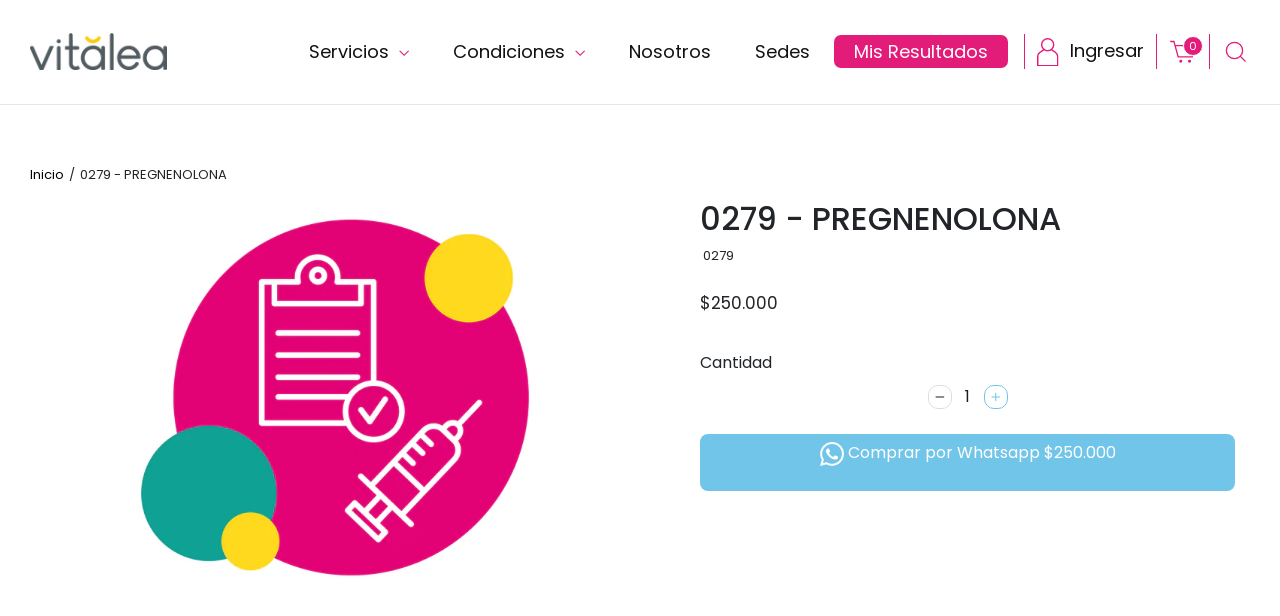

--- FILE ---
content_type: text/html; charset=utf-8
request_url: https://vitalea.com/products/0279-pregnenolona
body_size: 39309
content:
<!doctype html>
<html class="no-js" lang="es" dir="ltr">
  <head>
    <!-- Google Tag Manager -->
    <script>
      (function(w,d,s,l,i){w[l]=w[l]||[];w[l].push({'gtm.start':
      new Date().getTime(),event:'gtm.js'});var f=d.getElementsByTagName(s)[0],
      j=d.createElement(s),dl=l!='dataLayer'?'&l='+l:'';j.async=true;j.src=
      'https://www.googletagmanager.com/gtm.js?id='+i+dl;f.parentNode.insertBefore(j,f);
      })(window,document,'script','dataLayer','GTM-TMFH86P');
    </script>
    <!-- End Google Tag Manager -->

    <!-- TikTok Pixel Code Start -->
    <script>
      !function (w, d, t) {
      w.TiktokAnalyticsObject=t;var ttq=w[t]=w[t]||[];ttq.methods=["page","track","identify","instances","debug","on","off","once","ready","alias","group","enableCookie","disableCookie","holdConsent","revokeConsent","grantConsent"],ttq.setAndDefer=function(t,e){t[e]=function(){t.push([e].concat(Array.prototype.slice.call(arguments,0)))}};for(var i=0;i<ttq.methods.length;i++)ttq.setAndDefer(ttq,ttq.methods[i]);ttq.instance=function(t){for(
      var e=ttq._i[t]||[],n=0;n<ttq.methods.length;n++)ttq.setAndDefer(e,ttq.methods[n]);return e},ttq.load=function(e,n){var r="https://analytics.tiktok.com/i18n/pixel/events.js",o=n&&n.partner;ttq._i=ttq._i||{},ttq._i[e]=[],ttq._i[e]._u=r,ttq._t=ttq._t||{},ttq._t[e]=+new Date,ttq._o=ttq._o||{},ttq._o[e]=n||{};n=document.createElement("script")
      ;n.type="text/javascript",n.async=!0,n.src=r+"?sdkid="e"&lib="+t;e=document.getElementsByTagName("script")[0];e.parentNode.insertBefore(n,e)};

      ttq.load('CUV2B8BC77U2LINA9IUG');
      ttq.page();
      }(window, document, 'ttq');
    </script>
    <!-- TikTok Pixel Code End -->
    
    <!-- Hotjar Tracking Code for https://vitalea.com/www.vitalea.com -->
    <script>
      (function(h,o,t,j,a,r){
          h.hj=h.hj||function(){(h.hj.q=h.hj.q||[]).push(arguments)};
          h._hjSettings={hjid:3259002,hjsv:6};
          a=o.getElementsByTagName('head')[0];
          r=o.createElement('script');r.async=1;
          r.src=t+h._hjSettings.hjid+j+h._hjSettings.hjsv;
          a.appendChild(r);
      })(window,document,'https://static.hotjar.com/c/hotjar-','.js?sv=');
    </script>
    <meta charset="utf-8">
    <meta http-equiv="X-UA-Compatible" content="IE=edge,chrome=1">
    <meta name="viewport" content="width=device-width,initial-scale=1">
    <meta name="theme-color" content="#71c5e8">

    

    <link rel="canonical" href="https://vitalea.com/products/0279-pregnenolona">
    <link rel="preconnect" href="https://cdn.shopify.com">
    <link rel="preconnect" href="https://fonts.shopifycdn.com">
    <link rel="dns-prefetch" href="https://productreviews.shopifycdn.com">
    <link rel="dns-prefetch" href="https://ajax.googleapis.com">
    <link rel="dns-prefetch" href="https://maps.googleapis.com">
    <link rel="dns-prefetch" href="https://maps.gstatic.com">
    
    <link rel="stylesheet" href="//vitalea.com/cdn/shop/t/26/assets/jquery-ui-1.14.0.min.css?v=130264661002004950641761700668" type="text/css">
    <!-- <script src="//vitalea.com/cdn/shop/t/26/assets/jquery-3.5.1.min.js?v=7767421379049820261702997899" defer="defer"></script> -->
    <script src="//vitalea.com/cdn/shop/t/26/assets/jquery-3.7.1.min.js?v=147293088974801289311761700921" defer="defer"></script>
    
    <!--<script src="//vitalea.com/cdn/shop/t/26/assets/assistant-button.js?v=49927" type="module"></script>--><link rel="shortcut icon" href="//vitalea.com/cdn/shop/files/faviconV2_32x32.png?v=1673385663" type="image/png"><title>0279 - PREGNENOLONA

</title>
<meta property="og:site_name" content="Vitalea - Diagnóstico integral">
  <meta property="og:url" content="https://vitalea.com/products/0279-pregnenolona">
  <meta property="og:title" content="0279 - PREGNENOLONA">
  <meta property="og:type" content="product">
  <meta property="og:description" content="Exámenes de laboratorio, pruebas ets y de paternidad, vacunas, imágenes dx y exámenes de salud especializados y más. Sin orden médica, sin filas y a domicilio en Bogotá, Cali y Medellín. Vitalea es más que un laboratorio clínico. "><meta property="og:image" content="http://vitalea.com/cdn/shop/files/first-image_94defd97-57fe-4b44-8994-b8073bb4986d.webp?v=1757006517">
    <meta property="og:image:secure_url" content="https://vitalea.com/cdn/shop/files/first-image_94defd97-57fe-4b44-8994-b8073bb4986d.webp?v=1757006517">
    <meta property="og:image:width" content="918">
    <meta property="og:image:height" content="918"><meta name="twitter:site" content="@Vitaleasalud">
  <meta name="twitter:card" content="summary_large_image">
  <meta name="twitter:title" content="0279 - PREGNENOLONA">
  <meta name="twitter:description" content="Exámenes de laboratorio, pruebas ets y de paternidad, vacunas, imágenes dx y exámenes de salud especializados y más. Sin orden médica, sin filas y a domicilio en Bogotá, Cali y Medellín. Vitalea es más que un laboratorio clínico. ">
<style data-shopify>@font-face {
  font-family: Poppins;
  font-weight: 400;
  font-style: normal;
  font-display: swap;
  src: url("//vitalea.com/cdn/fonts/poppins/poppins_n4.0ba78fa5af9b0e1a374041b3ceaadf0a43b41362.woff2") format("woff2"),
       url("//vitalea.com/cdn/fonts/poppins/poppins_n4.214741a72ff2596839fc9760ee7a770386cf16ca.woff") format("woff");
}

  @font-face {
  font-family: Poppins;
  font-weight: 400;
  font-style: normal;
  font-display: swap;
  src: url("//vitalea.com/cdn/fonts/poppins/poppins_n4.0ba78fa5af9b0e1a374041b3ceaadf0a43b41362.woff2") format("woff2"),
       url("//vitalea.com/cdn/fonts/poppins/poppins_n4.214741a72ff2596839fc9760ee7a770386cf16ca.woff") format("woff");
}


  @font-face {
  font-family: Poppins;
  font-weight: 600;
  font-style: normal;
  font-display: swap;
  src: url("//vitalea.com/cdn/fonts/poppins/poppins_n6.aa29d4918bc243723d56b59572e18228ed0786f6.woff2") format("woff2"),
       url("//vitalea.com/cdn/fonts/poppins/poppins_n6.5f815d845fe073750885d5b7e619ee00e8111208.woff") format("woff");
}

  @font-face {
  font-family: Poppins;
  font-weight: 400;
  font-style: italic;
  font-display: swap;
  src: url("//vitalea.com/cdn/fonts/poppins/poppins_i4.846ad1e22474f856bd6b81ba4585a60799a9f5d2.woff2") format("woff2"),
       url("//vitalea.com/cdn/fonts/poppins/poppins_i4.56b43284e8b52fc64c1fd271f289a39e8477e9ec.woff") format("woff");
}

  @font-face {
  font-family: Poppins;
  font-weight: 600;
  font-style: italic;
  font-display: swap;
  src: url("//vitalea.com/cdn/fonts/poppins/poppins_i6.bb8044d6203f492888d626dafda3c2999253e8e9.woff2") format("woff2"),
       url("//vitalea.com/cdn/fonts/poppins/poppins_i6.e233dec1a61b1e7dead9f920159eda42280a02c3.woff") format("woff");
}

</style><link href="//vitalea.com/cdn/shop/t/26/assets/theme.css?v=169237284154730183561761700674" rel="stylesheet" type="text/css" media="all" />
<style data-shopify>:root {
    --typeHeaderPrimary: Poppins;
    --typeHeaderFallback: sans-serif;
    --typeHeaderSize: 25px;
    --typeHeaderWeight: 400;
    --typeHeaderLineHeight: 1.2;
    --typeHeaderSpacing: 0.0em;

    --typeBasePrimary:Poppins;
    --typeBaseFallback:sans-serif;
    --typeBaseSize: 13px;
    --typeBaseWeight: 400;
    --typeBaseLineHeight: 1.6;
    --typeBaseSpacing: 0.0em;

    --iconWeight: 3px;
    --iconLinecaps: miter;
  }

  
.collection-hero__content:before,
  .hero__image-wrapper:before,
  .hero__media:before {
    background-image: linear-gradient(to bottom, rgba(0, 0, 0, 0.0) 0%, rgba(0, 0, 0, 0.0) 40%, rgba(0, 0, 0, 0.0) 100%);
  }

  .skrim__item-content .skrim__overlay:after {
    background-image: linear-gradient(to bottom, rgba(0, 0, 0, 0.0) 30%, rgba(0, 0, 0, 0.0) 100%);
  }

  .placeholder-content {
    background-image: linear-gradient(100deg, #ffffff 40%, #f7f7f7 63%, #ffffff 79%);
  }</style><link
      href="https://cdn.jsdelivr.net/npm/bootstrap@5.0.2/dist/css/bootstrap.min.css"
      rel="stylesheet"
      integrity="sha384-EVSTQN3/azprG1Anm3QDgpJLIm9Nao0Yz1ztcQTwFspd3yD65VohhpuuCOmLASjC"
      crossorigin="anonymous"
    >

    <link
      rel="stylesheet"
      href="https://cdn.jsdelivr.net/npm/swiper@10/swiper-bundle.min.css"
      |
      asset_url
    >

    <script>
      document.documentElement.className = document.documentElement.className.replace('no-js', 'js');

      window.theme = window.theme || {};
      theme.routes = {
        home: "/",
        cart: "/cart.js",
        cartPage: "/cart",
        cartAdd: "/cart/add.js",
        cartChange: "/cart/change.js",
        search: "/search"
      };
      theme.strings = {
        soldOut: "Agotado",
        unavailable: "No disponible",
        inStockLabel: "En stock",
        stockLabel: "",
        willNotShipUntil: "Será enviado después [date]",
        willBeInStockAfter: "Estará disponible después [date]",
        waitingForStock: "Inventario en el camino",
        cartSavings: "Está ahorrando [savings]",
        cartEmpty: "Su carrito actualmente está vacío.",
        cartTermsConfirmation: "Debe aceptar los términos y condiciones de venta para pagar",
        searchCollections: "Colecciones:",
        searchPages: "Páginas:",
        searchArticles: "Artículos:"
      };
      theme.settings = {
        dynamicVariantsEnable: true,
        cartType: "page",
        isCustomerTemplate: false,
        moneyFormat: "${{amount_no_decimals}}",
        predictiveSearch: true,
        predictiveSearchType: "product,article,page,collection",
        quickView: false,
        themeName: 'Motion',
        themeVersion: "8.5.0"
      };
    </script>
    <script src="https://code.jquery.com/ui/1.14.0/jquery-ui.js" defer="defer"></script>
    <script src="https://cdnjs.cloudflare.com/ajax/libs/moment.js/2.29.4/moment.min.js" defer="defer"></script>
    <script src="https://cdn.jsdelivr.net/npm/sweetalert2@11" defer="defer"></script>
    <script src="//vitalea.com/cdn/shop/t/26/assets/custom-register-functions.js?v=123069754235303592431767057247" defer="defer"></script>
    <link rel="stylesheet" href="//vitalea.com/cdn/shop/t/26/assets/test-formulario-particular.css?v=100794983641275960371728403420" type="text/css">
    <link rel="stylesheet" href="//vitalea.com/cdn/shop/t/26/assets/test-formulario-se.css?v=30157728243983796031725995824" type="text/css">

    <script>window.performance && window.performance.mark && window.performance.mark('shopify.content_for_header.start');</script><meta id="shopify-digital-wallet" name="shopify-digital-wallet" content="/61621371132/digital_wallets/dialog">
<link rel="alternate" type="application/json+oembed" href="https://vitalea.com/products/0279-pregnenolona.oembed">
<script async="async" src="/checkouts/internal/preloads.js?locale=es-CO"></script>
<script id="shopify-features" type="application/json">{"accessToken":"16fdbdfa14e31a85fc9aebdd99ff4f03","betas":["rich-media-storefront-analytics"],"domain":"vitalea.com","predictiveSearch":true,"shopId":61621371132,"locale":"es"}</script>
<script>var Shopify = Shopify || {};
Shopify.shop = "vitalea-store.myshopify.com";
Shopify.locale = "es";
Shopify.currency = {"active":"COP","rate":"1.0"};
Shopify.country = "CO";
Shopify.theme = {"name":"Live Vitalea [17-03-2023]","id":136500216060,"schema_name":"Motion","schema_version":"8.5.0","theme_store_id":null,"role":"main"};
Shopify.theme.handle = "null";
Shopify.theme.style = {"id":null,"handle":null};
Shopify.cdnHost = "vitalea.com/cdn";
Shopify.routes = Shopify.routes || {};
Shopify.routes.root = "/";</script>
<script type="module">!function(o){(o.Shopify=o.Shopify||{}).modules=!0}(window);</script>
<script>!function(o){function n(){var o=[];function n(){o.push(Array.prototype.slice.apply(arguments))}return n.q=o,n}var t=o.Shopify=o.Shopify||{};t.loadFeatures=n(),t.autoloadFeatures=n()}(window);</script>
<script id="shop-js-analytics" type="application/json">{"pageType":"product"}</script>
<script defer="defer" async type="module" src="//vitalea.com/cdn/shopifycloud/shop-js/modules/v2/client.init-shop-cart-sync_BFpxDrjM.es.esm.js"></script>
<script defer="defer" async type="module" src="//vitalea.com/cdn/shopifycloud/shop-js/modules/v2/chunk.common_CnP21gUX.esm.js"></script>
<script defer="defer" async type="module" src="//vitalea.com/cdn/shopifycloud/shop-js/modules/v2/chunk.modal_D61HrJrg.esm.js"></script>
<script type="module">
  await import("//vitalea.com/cdn/shopifycloud/shop-js/modules/v2/client.init-shop-cart-sync_BFpxDrjM.es.esm.js");
await import("//vitalea.com/cdn/shopifycloud/shop-js/modules/v2/chunk.common_CnP21gUX.esm.js");
await import("//vitalea.com/cdn/shopifycloud/shop-js/modules/v2/chunk.modal_D61HrJrg.esm.js");

  window.Shopify.SignInWithShop?.initShopCartSync?.({"fedCMEnabled":true,"windoidEnabled":true});

</script>
<script>(function() {
  var isLoaded = false;
  function asyncLoad() {
    if (isLoaded) return;
    isLoaded = true;
    var urls = ["https:\/\/apps.synctrack.io\/cta-buttons\/cta-group-button.js?v=1724176242\u0026shop=vitalea-store.myshopify.com","https:\/\/cdn.autoketing.org\/sdk-cdn\/popup-fullsize\/dist\/popup-fullsize-embed.js?t=1705433091984068796\u0026shop=vitalea-store.myshopify.com","https:\/\/api-na1.hubapi.com\/scriptloader\/v1\/20500705.js?shop=vitalea-store.myshopify.com"];
    for (var i = 0; i < urls.length; i++) {
      var s = document.createElement('script');
      s.type = 'text/javascript';
      s.async = true;
      s.src = urls[i];
      var x = document.getElementsByTagName('script')[0];
      x.parentNode.insertBefore(s, x);
    }
  };
  if(window.attachEvent) {
    window.attachEvent('onload', asyncLoad);
  } else {
    window.addEventListener('load', asyncLoad, false);
  }
})();</script>
<script id="__st">var __st={"a":61621371132,"offset":-18000,"reqid":"df2559ee-d8ac-44e8-a601-8eafc2d680c1-1769810740","pageurl":"vitalea.com\/products\/0279-pregnenolona","u":"f1bcb93a627b","p":"product","rtyp":"product","rid":9086757208316};</script>
<script>window.ShopifyPaypalV4VisibilityTracking = true;</script>
<script id="captcha-bootstrap">!function(){'use strict';const t='contact',e='account',n='new_comment',o=[[t,t],['blogs',n],['comments',n],[t,'customer']],c=[[e,'customer_login'],[e,'guest_login'],[e,'recover_customer_password'],[e,'create_customer']],r=t=>t.map((([t,e])=>`form[action*='/${t}']:not([data-nocaptcha='true']) input[name='form_type'][value='${e}']`)).join(','),a=t=>()=>t?[...document.querySelectorAll(t)].map((t=>t.form)):[];function s(){const t=[...o],e=r(t);return a(e)}const i='password',u='form_key',d=['recaptcha-v3-token','g-recaptcha-response','h-captcha-response',i],f=()=>{try{return window.sessionStorage}catch{return}},m='__shopify_v',_=t=>t.elements[u];function p(t,e,n=!1){try{const o=window.sessionStorage,c=JSON.parse(o.getItem(e)),{data:r}=function(t){const{data:e,action:n}=t;return t[m]||n?{data:e,action:n}:{data:t,action:n}}(c);for(const[e,n]of Object.entries(r))t.elements[e]&&(t.elements[e].value=n);n&&o.removeItem(e)}catch(o){console.error('form repopulation failed',{error:o})}}const l='form_type',E='cptcha';function T(t){t.dataset[E]=!0}const w=window,h=w.document,L='Shopify',v='ce_forms',y='captcha';let A=!1;((t,e)=>{const n=(g='f06e6c50-85a8-45c8-87d0-21a2b65856fe',I='https://cdn.shopify.com/shopifycloud/storefront-forms-hcaptcha/ce_storefront_forms_captcha_hcaptcha.v1.5.2.iife.js',D={infoText:'Protegido por hCaptcha',privacyText:'Privacidad',termsText:'Términos'},(t,e,n)=>{const o=w[L][v],c=o.bindForm;if(c)return c(t,g,e,D).then(n);var r;o.q.push([[t,g,e,D],n]),r=I,A||(h.body.append(Object.assign(h.createElement('script'),{id:'captcha-provider',async:!0,src:r})),A=!0)});var g,I,D;w[L]=w[L]||{},w[L][v]=w[L][v]||{},w[L][v].q=[],w[L][y]=w[L][y]||{},w[L][y].protect=function(t,e){n(t,void 0,e),T(t)},Object.freeze(w[L][y]),function(t,e,n,w,h,L){const[v,y,A,g]=function(t,e,n){const i=e?o:[],u=t?c:[],d=[...i,...u],f=r(d),m=r(i),_=r(d.filter((([t,e])=>n.includes(e))));return[a(f),a(m),a(_),s()]}(w,h,L),I=t=>{const e=t.target;return e instanceof HTMLFormElement?e:e&&e.form},D=t=>v().includes(t);t.addEventListener('submit',(t=>{const e=I(t);if(!e)return;const n=D(e)&&!e.dataset.hcaptchaBound&&!e.dataset.recaptchaBound,o=_(e),c=g().includes(e)&&(!o||!o.value);(n||c)&&t.preventDefault(),c&&!n&&(function(t){try{if(!f())return;!function(t){const e=f();if(!e)return;const n=_(t);if(!n)return;const o=n.value;o&&e.removeItem(o)}(t);const e=Array.from(Array(32),(()=>Math.random().toString(36)[2])).join('');!function(t,e){_(t)||t.append(Object.assign(document.createElement('input'),{type:'hidden',name:u})),t.elements[u].value=e}(t,e),function(t,e){const n=f();if(!n)return;const o=[...t.querySelectorAll(`input[type='${i}']`)].map((({name:t})=>t)),c=[...d,...o],r={};for(const[a,s]of new FormData(t).entries())c.includes(a)||(r[a]=s);n.setItem(e,JSON.stringify({[m]:1,action:t.action,data:r}))}(t,e)}catch(e){console.error('failed to persist form',e)}}(e),e.submit())}));const S=(t,e)=>{t&&!t.dataset[E]&&(n(t,e.some((e=>e===t))),T(t))};for(const o of['focusin','change'])t.addEventListener(o,(t=>{const e=I(t);D(e)&&S(e,y())}));const B=e.get('form_key'),M=e.get(l),P=B&&M;t.addEventListener('DOMContentLoaded',(()=>{const t=y();if(P)for(const e of t)e.elements[l].value===M&&p(e,B);[...new Set([...A(),...v().filter((t=>'true'===t.dataset.shopifyCaptcha))])].forEach((e=>S(e,t)))}))}(h,new URLSearchParams(w.location.search),n,t,e,['guest_login'])})(!1,!0)}();</script>
<script integrity="sha256-4kQ18oKyAcykRKYeNunJcIwy7WH5gtpwJnB7kiuLZ1E=" data-source-attribution="shopify.loadfeatures" defer="defer" src="//vitalea.com/cdn/shopifycloud/storefront/assets/storefront/load_feature-a0a9edcb.js" crossorigin="anonymous"></script>
<script data-source-attribution="shopify.dynamic_checkout.dynamic.init">var Shopify=Shopify||{};Shopify.PaymentButton=Shopify.PaymentButton||{isStorefrontPortableWallets:!0,init:function(){window.Shopify.PaymentButton.init=function(){};var t=document.createElement("script");t.src="https://vitalea.com/cdn/shopifycloud/portable-wallets/latest/portable-wallets.es.js",t.type="module",document.head.appendChild(t)}};
</script>
<script data-source-attribution="shopify.dynamic_checkout.buyer_consent">
  function portableWalletsHideBuyerConsent(e){var t=document.getElementById("shopify-buyer-consent"),n=document.getElementById("shopify-subscription-policy-button");t&&n&&(t.classList.add("hidden"),t.setAttribute("aria-hidden","true"),n.removeEventListener("click",e))}function portableWalletsShowBuyerConsent(e){var t=document.getElementById("shopify-buyer-consent"),n=document.getElementById("shopify-subscription-policy-button");t&&n&&(t.classList.remove("hidden"),t.removeAttribute("aria-hidden"),n.addEventListener("click",e))}window.Shopify?.PaymentButton&&(window.Shopify.PaymentButton.hideBuyerConsent=portableWalletsHideBuyerConsent,window.Shopify.PaymentButton.showBuyerConsent=portableWalletsShowBuyerConsent);
</script>
<script data-source-attribution="shopify.dynamic_checkout.cart.bootstrap">document.addEventListener("DOMContentLoaded",(function(){function t(){return document.querySelector("shopify-accelerated-checkout-cart, shopify-accelerated-checkout")}if(t())Shopify.PaymentButton.init();else{new MutationObserver((function(e,n){t()&&(Shopify.PaymentButton.init(),n.disconnect())})).observe(document.body,{childList:!0,subtree:!0})}}));
</script>

<script>window.performance && window.performance.mark && window.performance.mark('shopify.content_for_header.end');</script>

    <script src="//vitalea.com/cdn/shop/t/26/assets/vendor-scripts-v14.js" defer="defer"></script>
    <script src="//vitalea.com/cdn/shop/t/26/assets/customs-functions.js?v=104977575252195762821725995824" defer="defer"></script><script src="//vitalea.com/cdn/shop/t/26/assets/theme.min.js?v=43757650811718726301761700669" defer="defer"></script>
    <script src="//vitalea.com/cdn/shop/t/26/assets/custom.js?v=165318255747976988761767057247" defer="defer"></script>

    
<script>
	var Globo = Globo || {};
    var globoFormbuilderRecaptchaInit = function(){};
    Globo.FormBuilder = Globo.FormBuilder || {};
    Globo.FormBuilder.url = "https://form.globosoftware.net";
    Globo.FormBuilder.shop = {
        settings : {
            reCaptcha : {
                siteKey : ''
            },
            hideWaterMark : false,
            encryptionFormId : true,
            copyright: `Powered by G: <a href="https://apps.shopify.com/form-builder-contact-form" target="_blank">Form Builder</a>`,
            scrollTop: true
        },
        pricing:{
            features:{
                fileUpload : 2,
                removeCopyright : false,
                bulkOrderForm: false,
                cartForm: false,
            }
        },
        configuration: {
            money_format:  "${{amount_no_decimals}}"
        },
        encryption_form_id : true
    };
    Globo.FormBuilder.forms = [];

    
    Globo.FormBuilder.page = {
        title : document.title,
        href : window.location.href,
        type: "product"
    };
    Globo.FormBuilder.assetFormUrls = [];
            Globo.FormBuilder.assetFormUrls[74552] = "//vitalea.com/cdn/shop/t/26/assets/globo.formbuilder.data.74552.js?v=133688697125696038291679088557";
            
</script>

<link rel="preload" href="//vitalea.com/cdn/shop/t/26/assets/globo.formbuilder.css?v=163444510838697616571679088556" as="style" onload="this.onload=null;this.rel='stylesheet'">
<noscript><link rel="stylesheet" href="//vitalea.com/cdn/shop/t/26/assets/globo.formbuilder.css?v=163444510838697616571679088556"></noscript>
<link rel="stylesheet" href="//vitalea.com/cdn/shop/t/26/assets/globo.formbuilder.css?v=163444510838697616571679088556">


<script>
    Globo.FormBuilder.__webpack_public_path__ = "//vitalea.com/cdn/shop/t/26/assets/"
</script>
<script src="//vitalea.com/cdn/shop/t/26/assets/globo.formbuilder.index.js?v=70212497172952358611679088556" defer></script>

    
<!-- Start of Judge.me Core -->
<link rel="dns-prefetch" href="https://cdn.judge.me/">
<script data-cfasync='false' class='jdgm-settings-script'>window.jdgmSettings={"pagination":5,"disable_web_reviews":false,"badge_no_review_text":"Sin reseñas","badge_n_reviews_text":"{{ n }} reseña/reseñas","hide_badge_preview_if_no_reviews":true,"badge_hide_text":false,"enforce_center_preview_badge":false,"widget_title":"Reseñas de Clientes","widget_open_form_text":"Escribir una reseña","widget_close_form_text":"Cancelar reseña","widget_refresh_page_text":"Actualizar página","widget_summary_text":"Basado en {{ number_of_reviews }} reseña/reseñas","widget_no_review_text":"Sé el primero en escribir una reseña","widget_name_field_text":"Nombre","widget_verified_name_field_text":"Nombre Verificado (público)","widget_name_placeholder_text":"Nombre","widget_required_field_error_text":"Este campo es obligatorio.","widget_email_field_text":"Dirección de correo electrónico","widget_verified_email_field_text":"Correo electrónico Verificado (privado, no se puede editar)","widget_email_placeholder_text":"Tu dirección de correo electrónico","widget_email_field_error_text":"Por favor, ingresa una dirección de correo electrónico válida.","widget_rating_field_text":"Calificación","widget_review_title_field_text":"Título de la Reseña","widget_review_title_placeholder_text":"Da un título a tu reseña","widget_review_body_field_text":"Contenido de la reseña","widget_review_body_placeholder_text":"Empieza a escribir aquí...","widget_pictures_field_text":"Imagen/Video (opcional)","widget_submit_review_text":"Enviar Reseña","widget_submit_verified_review_text":"Enviar Reseña Verificada","widget_submit_success_msg_with_auto_publish":"¡Gracias! Por favor, actualiza la página en unos momentos para ver tu reseña. Puedes eliminar o editar tu reseña iniciando sesión en \u003ca href='https://judge.me/login' target='_blank' rel='nofollow noopener'\u003eJudge.me\u003c/a\u003e","widget_submit_success_msg_no_auto_publish":"¡Gracias! Tu reseña se publicará tan pronto como sea aprobada por el administrador de la tienda. Puedes eliminar o editar tu reseña iniciando sesión en \u003ca href='https://judge.me/login' target='_blank' rel='nofollow noopener'\u003eJudge.me\u003c/a\u003e","widget_show_default_reviews_out_of_total_text":"Mostrando {{ n_reviews_shown }} de {{ n_reviews }} reseñas.","widget_show_all_link_text":"Mostrar todas","widget_show_less_link_text":"Mostrar menos","widget_author_said_text":"{{ reviewer_name }} dijo:","widget_days_text":"hace {{ n }} día/días","widget_weeks_text":"hace {{ n }} semana/semanas","widget_months_text":"hace {{ n }} mes/meses","widget_years_text":"hace {{ n }} año/años","widget_yesterday_text":"Ayer","widget_today_text":"Hoy","widget_replied_text":"\u003e\u003e {{ shop_name }} respondió:","widget_read_more_text":"Leer más","widget_reviewer_name_as_initial":"","widget_rating_filter_color":"#fbcd0a","widget_rating_filter_see_all_text":"Ver todas las reseñas","widget_sorting_most_recent_text":"Más Recientes","widget_sorting_highest_rating_text":"Mayor Calificación","widget_sorting_lowest_rating_text":"Menor Calificación","widget_sorting_with_pictures_text":"Solo Imágenes","widget_sorting_most_helpful_text":"Más Útiles","widget_open_question_form_text":"Hacer una pregunta","widget_reviews_subtab_text":"Reseñas","widget_questions_subtab_text":"Preguntas","widget_question_label_text":"Pregunta","widget_answer_label_text":"Respuesta","widget_question_placeholder_text":"Escribe tu pregunta aquí","widget_submit_question_text":"Enviar Pregunta","widget_question_submit_success_text":"¡Gracias por tu pregunta! Te notificaremos una vez que sea respondida.","verified_badge_text":"Verificado","verified_badge_bg_color":"","verified_badge_text_color":"","verified_badge_placement":"left-of-reviewer-name","widget_review_max_height":"","widget_hide_border":false,"widget_social_share":false,"widget_thumb":false,"widget_review_location_show":false,"widget_location_format":"","all_reviews_include_out_of_store_products":true,"all_reviews_out_of_store_text":"(fuera de la tienda)","all_reviews_pagination":100,"all_reviews_product_name_prefix_text":"sobre","enable_review_pictures":true,"enable_question_anwser":false,"widget_theme":"default","review_date_format":"mm/dd/yyyy","default_sort_method":"most-recent","widget_product_reviews_subtab_text":"Reseñas de Productos","widget_shop_reviews_subtab_text":"Reseñas de la Tienda","widget_other_products_reviews_text":"Reseñas para otros productos","widget_store_reviews_subtab_text":"Reseñas de la tienda","widget_no_store_reviews_text":"Esta tienda no ha recibido ninguna reseña todavía","widget_web_restriction_product_reviews_text":"Este producto no ha recibido ninguna reseña todavía","widget_no_items_text":"No se encontraron elementos","widget_show_more_text":"Mostrar más","widget_write_a_store_review_text":"Escribir una Reseña de la Tienda","widget_other_languages_heading":"Reseñas en Otros Idiomas","widget_translate_review_text":"Traducir reseña a {{ language }}","widget_translating_review_text":"Traduciendo...","widget_show_original_translation_text":"Mostrar original ({{ language }})","widget_translate_review_failed_text":"No se pudo traducir la reseña.","widget_translate_review_retry_text":"Reintentar","widget_translate_review_try_again_later_text":"Intentar más tarde","show_product_url_for_grouped_product":false,"widget_sorting_pictures_first_text":"Imágenes Primero","show_pictures_on_all_rev_page_mobile":false,"show_pictures_on_all_rev_page_desktop":false,"floating_tab_hide_mobile_install_preference":false,"floating_tab_button_name":"★ Reseñas","floating_tab_title":"Deja que los clientes hablen por nosotros","floating_tab_button_color":"","floating_tab_button_background_color":"","floating_tab_url":"","floating_tab_url_enabled":false,"floating_tab_tab_style":"text","all_reviews_text_badge_text":"Los clientes nos califican {{ shop.metafields.judgeme.all_reviews_rating | round: 1 }}/5 basado en {{ shop.metafields.judgeme.all_reviews_count }} reseñas.","all_reviews_text_badge_text_branded_style":"{{ shop.metafields.judgeme.all_reviews_rating | round: 1 }} de 5 estrellas basado en {{ shop.metafields.judgeme.all_reviews_count }} reseñas","is_all_reviews_text_badge_a_link":false,"show_stars_for_all_reviews_text_badge":false,"all_reviews_text_badge_url":"","all_reviews_text_style":"text","all_reviews_text_color_style":"judgeme_brand_color","all_reviews_text_color":"#108474","all_reviews_text_show_jm_brand":true,"featured_carousel_show_header":true,"featured_carousel_title":"Deja que los clientes hablen por nosotros","testimonials_carousel_title":"Los clientes nos dicen","videos_carousel_title":"Historias de clientes reales","cards_carousel_title":"Los clientes nos dicen","featured_carousel_count_text":"de {{ n }} reseñas","featured_carousel_add_link_to_all_reviews_page":false,"featured_carousel_url":"","featured_carousel_show_images":true,"featured_carousel_autoslide_interval":5,"featured_carousel_arrows_on_the_sides":false,"featured_carousel_height":250,"featured_carousel_width":80,"featured_carousel_image_size":0,"featured_carousel_image_height":250,"featured_carousel_arrow_color":"#eeeeee","verified_count_badge_style":"vintage","verified_count_badge_orientation":"horizontal","verified_count_badge_color_style":"judgeme_brand_color","verified_count_badge_color":"#108474","is_verified_count_badge_a_link":false,"verified_count_badge_url":"","verified_count_badge_show_jm_brand":true,"widget_rating_preset_default":5,"widget_first_sub_tab":"product-reviews","widget_show_histogram":true,"widget_histogram_use_custom_color":false,"widget_pagination_use_custom_color":false,"widget_star_use_custom_color":false,"widget_verified_badge_use_custom_color":false,"widget_write_review_use_custom_color":false,"picture_reminder_submit_button":"Upload Pictures","enable_review_videos":false,"mute_video_by_default":false,"widget_sorting_videos_first_text":"Videos Primero","widget_review_pending_text":"Pendiente","featured_carousel_items_for_large_screen":3,"social_share_options_order":"Facebook,Twitter","remove_microdata_snippet":true,"disable_json_ld":false,"enable_json_ld_products":false,"preview_badge_show_question_text":false,"preview_badge_no_question_text":"Sin preguntas","preview_badge_n_question_text":"{{ number_of_questions }} pregunta/preguntas","qa_badge_show_icon":false,"qa_badge_position":"same-row","remove_judgeme_branding":false,"widget_add_search_bar":false,"widget_search_bar_placeholder":"Buscar","widget_sorting_verified_only_text":"Solo verificadas","featured_carousel_theme":"default","featured_carousel_show_rating":true,"featured_carousel_show_title":true,"featured_carousel_show_body":true,"featured_carousel_show_date":false,"featured_carousel_show_reviewer":true,"featured_carousel_show_product":false,"featured_carousel_header_background_color":"#108474","featured_carousel_header_text_color":"#ffffff","featured_carousel_name_product_separator":"reviewed","featured_carousel_full_star_background":"#108474","featured_carousel_empty_star_background":"#dadada","featured_carousel_vertical_theme_background":"#f9fafb","featured_carousel_verified_badge_enable":false,"featured_carousel_verified_badge_color":"#108474","featured_carousel_border_style":"round","featured_carousel_review_line_length_limit":3,"featured_carousel_more_reviews_button_text":"Leer más reseñas","featured_carousel_view_product_button_text":"Ver producto","all_reviews_page_load_reviews_on":"scroll","all_reviews_page_load_more_text":"Cargar Más Reseñas","disable_fb_tab_reviews":false,"enable_ajax_cdn_cache":false,"widget_public_name_text":"mostrado públicamente como","default_reviewer_name":"John Smith","default_reviewer_name_has_non_latin":true,"widget_reviewer_anonymous":"Anónimo","medals_widget_title":"Medallas de Reseñas Judge.me","medals_widget_background_color":"#f9fafb","medals_widget_position":"footer_all_pages","medals_widget_border_color":"#f9fafb","medals_widget_verified_text_position":"left","medals_widget_use_monochromatic_version":false,"medals_widget_elements_color":"#108474","show_reviewer_avatar":true,"widget_invalid_yt_video_url_error_text":"No es una URL de video de YouTube","widget_max_length_field_error_text":"Por favor, ingresa no más de {0} caracteres.","widget_show_country_flag":false,"widget_show_collected_via_shop_app":true,"widget_verified_by_shop_badge_style":"light","widget_verified_by_shop_text":"Verificado por la Tienda","widget_show_photo_gallery":false,"widget_load_with_code_splitting":true,"widget_ugc_install_preference":false,"widget_ugc_title":"Hecho por nosotros, Compartido por ti","widget_ugc_subtitle":"Etiquétanos para ver tu imagen destacada en nuestra página","widget_ugc_arrows_color":"#ffffff","widget_ugc_primary_button_text":"Comprar Ahora","widget_ugc_primary_button_background_color":"#108474","widget_ugc_primary_button_text_color":"#ffffff","widget_ugc_primary_button_border_width":"0","widget_ugc_primary_button_border_style":"none","widget_ugc_primary_button_border_color":"#108474","widget_ugc_primary_button_border_radius":"25","widget_ugc_secondary_button_text":"Cargar Más","widget_ugc_secondary_button_background_color":"#ffffff","widget_ugc_secondary_button_text_color":"#108474","widget_ugc_secondary_button_border_width":"2","widget_ugc_secondary_button_border_style":"solid","widget_ugc_secondary_button_border_color":"#108474","widget_ugc_secondary_button_border_radius":"25","widget_ugc_reviews_button_text":"Ver Reseñas","widget_ugc_reviews_button_background_color":"#ffffff","widget_ugc_reviews_button_text_color":"#108474","widget_ugc_reviews_button_border_width":"2","widget_ugc_reviews_button_border_style":"solid","widget_ugc_reviews_button_border_color":"#108474","widget_ugc_reviews_button_border_radius":"25","widget_ugc_reviews_button_link_to":"judgeme-reviews-page","widget_ugc_show_post_date":true,"widget_ugc_max_width":"800","widget_rating_metafield_value_type":true,"widget_primary_color":"#108474","widget_enable_secondary_color":false,"widget_secondary_color":"#edf5f5","widget_summary_average_rating_text":"{{ average_rating }} de 5","widget_media_grid_title":"Fotos y videos de clientes","widget_media_grid_see_more_text":"Ver más","widget_round_style":false,"widget_show_product_medals":true,"widget_verified_by_judgeme_text":"Verificado por Judge.me","widget_show_store_medals":true,"widget_verified_by_judgeme_text_in_store_medals":"Verificado por Judge.me","widget_media_field_exceed_quantity_message":"Lo sentimos, solo podemos aceptar {{ max_media }} para una reseña.","widget_media_field_exceed_limit_message":"{{ file_name }} es demasiado grande, por favor selecciona un {{ media_type }} menor a {{ size_limit }}MB.","widget_review_submitted_text":"¡Reseña Enviada!","widget_question_submitted_text":"¡Pregunta Enviada!","widget_close_form_text_question":"Cancelar","widget_write_your_answer_here_text":"Escribe tu respuesta aquí","widget_enabled_branded_link":true,"widget_show_collected_by_judgeme":false,"widget_reviewer_name_color":"","widget_write_review_text_color":"","widget_write_review_bg_color":"","widget_collected_by_judgeme_text":"recopilado por Judge.me","widget_pagination_type":"standard","widget_load_more_text":"Cargar Más","widget_load_more_color":"#108474","widget_full_review_text":"Reseña Completa","widget_read_more_reviews_text":"Leer Más Reseñas","widget_read_questions_text":"Leer Preguntas","widget_questions_and_answers_text":"Preguntas y Respuestas","widget_verified_by_text":"Verificado por","widget_verified_text":"Verificado","widget_number_of_reviews_text":"{{ number_of_reviews }} reseñas","widget_back_button_text":"Atrás","widget_next_button_text":"Siguiente","widget_custom_forms_filter_button":"Filtros","custom_forms_style":"vertical","widget_show_review_information":false,"how_reviews_are_collected":"¿Cómo se recopilan las reseñas?","widget_show_review_keywords":false,"widget_gdpr_statement":"Cómo usamos tus datos: Solo te contactaremos sobre la reseña que dejaste, y solo si es necesario. Al enviar tu reseña, aceptas los \u003ca href='https://judge.me/terms' target='_blank' rel='nofollow noopener'\u003etérminos\u003c/a\u003e, \u003ca href='https://judge.me/privacy' target='_blank' rel='nofollow noopener'\u003eprivacidad\u003c/a\u003e y \u003ca href='https://judge.me/content-policy' target='_blank' rel='nofollow noopener'\u003epolíticas de contenido\u003c/a\u003e de Judge.me.","widget_multilingual_sorting_enabled":false,"widget_translate_review_content_enabled":false,"widget_translate_review_content_method":"manual","popup_widget_review_selection":"automatically_with_pictures","popup_widget_round_border_style":true,"popup_widget_show_title":true,"popup_widget_show_body":true,"popup_widget_show_reviewer":false,"popup_widget_show_product":true,"popup_widget_show_pictures":true,"popup_widget_use_review_picture":true,"popup_widget_show_on_home_page":true,"popup_widget_show_on_product_page":true,"popup_widget_show_on_collection_page":true,"popup_widget_show_on_cart_page":true,"popup_widget_position":"bottom_left","popup_widget_first_review_delay":5,"popup_widget_duration":5,"popup_widget_interval":5,"popup_widget_review_count":5,"popup_widget_hide_on_mobile":true,"review_snippet_widget_round_border_style":true,"review_snippet_widget_card_color":"#FFFFFF","review_snippet_widget_slider_arrows_background_color":"#FFFFFF","review_snippet_widget_slider_arrows_color":"#000000","review_snippet_widget_star_color":"#108474","show_product_variant":false,"all_reviews_product_variant_label_text":"Variante: ","widget_show_verified_branding":false,"widget_ai_summary_title":"Los clientes dicen","widget_ai_summary_disclaimer":"Resumen de reseñas impulsado por IA basado en reseñas recientes de clientes","widget_show_ai_summary":false,"widget_show_ai_summary_bg":false,"widget_show_review_title_input":true,"redirect_reviewers_invited_via_email":"review_widget","request_store_review_after_product_review":false,"request_review_other_products_in_order":false,"review_form_color_scheme":"default","review_form_corner_style":"square","review_form_star_color":{},"review_form_text_color":"#333333","review_form_background_color":"#ffffff","review_form_field_background_color":"#fafafa","review_form_button_color":{},"review_form_button_text_color":"#ffffff","review_form_modal_overlay_color":"#000000","review_content_screen_title_text":"¿Cómo calificarías este producto?","review_content_introduction_text":"Nos encantaría que compartieras un poco sobre tu experiencia.","store_review_form_title_text":"¿Cómo calificarías esta tienda?","store_review_form_introduction_text":"Nos encantaría que compartieras un poco sobre tu experiencia.","show_review_guidance_text":true,"one_star_review_guidance_text":"Pobre","five_star_review_guidance_text":"Excelente","customer_information_screen_title_text":"Sobre ti","customer_information_introduction_text":"Por favor, cuéntanos más sobre ti.","custom_questions_screen_title_text":"Tu experiencia en más detalle","custom_questions_introduction_text":"Aquí hay algunas preguntas para ayudarnos a entender más sobre tu experiencia.","review_submitted_screen_title_text":"¡Gracias por tu reseña!","review_submitted_screen_thank_you_text":"La estamos procesando y aparecerá en la tienda pronto.","review_submitted_screen_email_verification_text":"Por favor, confirma tu correo electrónico haciendo clic en el enlace que acabamos de enviarte. Esto nos ayuda a mantener las reseñas auténticas.","review_submitted_request_store_review_text":"¿Te gustaría compartir tu experiencia de compra con nosotros?","review_submitted_review_other_products_text":"¿Te gustaría reseñar estos productos?","store_review_screen_title_text":"¿Te gustaría compartir tu experiencia de compra con nosotros?","store_review_introduction_text":"Valoramos tu opinión y la utilizamos para mejorar. Por favor, comparte cualquier pensamiento o sugerencia que tengas.","reviewer_media_screen_title_picture_text":"Compartir una foto","reviewer_media_introduction_picture_text":"Sube una foto para apoyar tu reseña.","reviewer_media_screen_title_video_text":"Compartir un video","reviewer_media_introduction_video_text":"Sube un video para apoyar tu reseña.","reviewer_media_screen_title_picture_or_video_text":"Compartir una foto o video","reviewer_media_introduction_picture_or_video_text":"Sube una foto o video para apoyar tu reseña.","reviewer_media_youtube_url_text":"Pega tu URL de Youtube aquí","advanced_settings_next_step_button_text":"Siguiente","advanced_settings_close_review_button_text":"Cerrar","modal_write_review_flow":false,"write_review_flow_required_text":"Obligatorio","write_review_flow_privacy_message_text":"Respetamos tu privacidad.","write_review_flow_anonymous_text":"Reseña como anónimo","write_review_flow_visibility_text":"No será visible para otros clientes.","write_review_flow_multiple_selection_help_text":"Selecciona tantos como quieras","write_review_flow_single_selection_help_text":"Selecciona una opción","write_review_flow_required_field_error_text":"Este campo es obligatorio","write_review_flow_invalid_email_error_text":"Por favor ingresa una dirección de correo válida","write_review_flow_max_length_error_text":"Máx. {{ max_length }} caracteres.","write_review_flow_media_upload_text":"\u003cb\u003eHaz clic para subir\u003c/b\u003e o arrastrar y soltar","write_review_flow_gdpr_statement":"Solo te contactaremos sobre tu reseña si es necesario. Al enviar tu reseña, aceptas nuestros \u003ca href='https://judge.me/terms' target='_blank' rel='nofollow noopener'\u003etérminos y condiciones\u003c/a\u003e y \u003ca href='https://judge.me/privacy' target='_blank' rel='nofollow noopener'\u003epolítica de privacidad\u003c/a\u003e.","rating_only_reviews_enabled":false,"show_negative_reviews_help_screen":false,"new_review_flow_help_screen_rating_threshold":3,"negative_review_resolution_screen_title_text":"Cuéntanos más","negative_review_resolution_text":"Tu experiencia es importante para nosotros. Si hubo problemas con tu compra, estamos aquí para ayudar. No dudes en contactarnos, nos encantaría la oportunidad de arreglar las cosas.","negative_review_resolution_button_text":"Contáctanos","negative_review_resolution_proceed_with_review_text":"Deja una reseña","negative_review_resolution_subject":"Problema con la compra de {{ shop_name }}.{{ order_name }}","preview_badge_collection_page_install_status":false,"widget_review_custom_css":"","preview_badge_custom_css":"","preview_badge_stars_count":"5-stars","featured_carousel_custom_css":"","floating_tab_custom_css":"","all_reviews_widget_custom_css":"","medals_widget_custom_css":"","verified_badge_custom_css":"","all_reviews_text_custom_css":"","transparency_badges_collected_via_store_invite":false,"transparency_badges_from_another_provider":false,"transparency_badges_collected_from_store_visitor":false,"transparency_badges_collected_by_verified_review_provider":false,"transparency_badges_earned_reward":false,"transparency_badges_collected_via_store_invite_text":"Reseña recopilada a través de una invitación al negocio","transparency_badges_from_another_provider_text":"Reseña recopilada de otro proveedor","transparency_badges_collected_from_store_visitor_text":"Reseña recopilada de un visitante del negocio","transparency_badges_written_in_google_text":"Reseña escrita en Google","transparency_badges_written_in_etsy_text":"Reseña escrita en Etsy","transparency_badges_written_in_shop_app_text":"Reseña escrita en Shop App","transparency_badges_earned_reward_text":"Reseña ganó una recompensa para una futura compra","product_review_widget_per_page":10,"widget_store_review_label_text":"Reseña de la tienda","checkout_comment_extension_title_on_product_page":"Customer Comments","checkout_comment_extension_num_latest_comment_show":5,"checkout_comment_extension_format":"name_and_timestamp","checkout_comment_customer_name":"last_initial","checkout_comment_comment_notification":true,"preview_badge_collection_page_install_preference":true,"preview_badge_home_page_install_preference":false,"preview_badge_product_page_install_preference":true,"review_widget_install_preference":"","review_carousel_install_preference":false,"floating_reviews_tab_install_preference":"none","verified_reviews_count_badge_install_preference":false,"all_reviews_text_install_preference":false,"review_widget_best_location":true,"judgeme_medals_install_preference":false,"review_widget_revamp_enabled":false,"review_widget_qna_enabled":false,"review_widget_header_theme":"minimal","review_widget_widget_title_enabled":true,"review_widget_header_text_size":"medium","review_widget_header_text_weight":"regular","review_widget_average_rating_style":"compact","review_widget_bar_chart_enabled":true,"review_widget_bar_chart_type":"numbers","review_widget_bar_chart_style":"standard","review_widget_expanded_media_gallery_enabled":false,"review_widget_reviews_section_theme":"standard","review_widget_image_style":"thumbnails","review_widget_review_image_ratio":"square","review_widget_stars_size":"medium","review_widget_verified_badge":"standard_text","review_widget_review_title_text_size":"medium","review_widget_review_text_size":"medium","review_widget_review_text_length":"medium","review_widget_number_of_columns_desktop":3,"review_widget_carousel_transition_speed":5,"review_widget_custom_questions_answers_display":"always","review_widget_button_text_color":"#FFFFFF","review_widget_text_color":"#000000","review_widget_lighter_text_color":"#7B7B7B","review_widget_corner_styling":"soft","review_widget_review_word_singular":"reseña","review_widget_review_word_plural":"reseñas","review_widget_voting_label":"¿Útil?","review_widget_shop_reply_label":"Respuesta de {{ shop_name }}:","review_widget_filters_title":"Filtros","qna_widget_question_word_singular":"Pregunta","qna_widget_question_word_plural":"Preguntas","qna_widget_answer_reply_label":"Respuesta de {{ answerer_name }}:","qna_content_screen_title_text":"Preguntar sobre este producto","qna_widget_question_required_field_error_text":"Por favor, ingrese su pregunta.","qna_widget_flow_gdpr_statement":"Solo te contactaremos sobre tu pregunta si es necesario. Al enviar tu pregunta, aceptas nuestros \u003ca href='https://judge.me/terms' target='_blank' rel='nofollow noopener'\u003etérminos y condiciones\u003c/a\u003e y \u003ca href='https://judge.me/privacy' target='_blank' rel='nofollow noopener'\u003epolítica de privacidad\u003c/a\u003e.","qna_widget_question_submitted_text":"¡Gracias por tu pregunta!","qna_widget_close_form_text_question":"Cerrar","qna_widget_question_submit_success_text":"Te informaremos por correo electrónico cuando te respondamos tu pregunta.","all_reviews_widget_v2025_enabled":false,"all_reviews_widget_v2025_header_theme":"default","all_reviews_widget_v2025_widget_title_enabled":true,"all_reviews_widget_v2025_header_text_size":"medium","all_reviews_widget_v2025_header_text_weight":"regular","all_reviews_widget_v2025_average_rating_style":"compact","all_reviews_widget_v2025_bar_chart_enabled":true,"all_reviews_widget_v2025_bar_chart_type":"numbers","all_reviews_widget_v2025_bar_chart_style":"standard","all_reviews_widget_v2025_expanded_media_gallery_enabled":false,"all_reviews_widget_v2025_show_store_medals":true,"all_reviews_widget_v2025_show_photo_gallery":true,"all_reviews_widget_v2025_show_review_keywords":false,"all_reviews_widget_v2025_show_ai_summary":false,"all_reviews_widget_v2025_show_ai_summary_bg":false,"all_reviews_widget_v2025_add_search_bar":false,"all_reviews_widget_v2025_default_sort_method":"most-recent","all_reviews_widget_v2025_reviews_per_page":10,"all_reviews_widget_v2025_reviews_section_theme":"default","all_reviews_widget_v2025_image_style":"thumbnails","all_reviews_widget_v2025_review_image_ratio":"square","all_reviews_widget_v2025_stars_size":"medium","all_reviews_widget_v2025_verified_badge":"bold_badge","all_reviews_widget_v2025_review_title_text_size":"medium","all_reviews_widget_v2025_review_text_size":"medium","all_reviews_widget_v2025_review_text_length":"medium","all_reviews_widget_v2025_number_of_columns_desktop":3,"all_reviews_widget_v2025_carousel_transition_speed":5,"all_reviews_widget_v2025_custom_questions_answers_display":"always","all_reviews_widget_v2025_show_product_variant":false,"all_reviews_widget_v2025_show_reviewer_avatar":true,"all_reviews_widget_v2025_reviewer_name_as_initial":"","all_reviews_widget_v2025_review_location_show":false,"all_reviews_widget_v2025_location_format":"","all_reviews_widget_v2025_show_country_flag":false,"all_reviews_widget_v2025_verified_by_shop_badge_style":"light","all_reviews_widget_v2025_social_share":false,"all_reviews_widget_v2025_social_share_options_order":"Facebook,Twitter,LinkedIn,Pinterest","all_reviews_widget_v2025_pagination_type":"standard","all_reviews_widget_v2025_button_text_color":"#FFFFFF","all_reviews_widget_v2025_text_color":"#000000","all_reviews_widget_v2025_lighter_text_color":"#7B7B7B","all_reviews_widget_v2025_corner_styling":"soft","all_reviews_widget_v2025_title":"Reseñas de clientes","all_reviews_widget_v2025_ai_summary_title":"Los clientes dicen sobre esta tienda","all_reviews_widget_v2025_no_review_text":"Sé el primero en escribir una reseña","platform":"shopify","branding_url":"https://app.judge.me/reviews","branding_text":"Desarrollado por Judge.me","locale":"en","reply_name":"Vitalea - Diagnóstico integral","widget_version":"2.1","footer":true,"autopublish":true,"review_dates":true,"enable_custom_form":false,"shop_locale":"es","enable_multi_locales_translations":false,"show_review_title_input":true,"review_verification_email_status":"always","can_be_branded":false,"reply_name_text":"Vitalea - Diagnóstico integral"};</script> <style class='jdgm-settings-style'>﻿.jdgm-xx{left:0}.jdgm-histogram .jdgm-histogram__bar-content{background:#fbcd0a}.jdgm-histogram .jdgm-histogram__bar:after{background:#fbcd0a}.jdgm-prev-badge[data-average-rating='0.00']{display:none !important}.jdgm-author-all-initials{display:none !important}.jdgm-author-last-initial{display:none !important}.jdgm-rev-widg__title{visibility:hidden}.jdgm-rev-widg__summary-text{visibility:hidden}.jdgm-prev-badge__text{visibility:hidden}.jdgm-rev__replier:before{content:'Vitalea - Diagnóstico integral'}.jdgm-rev__prod-link-prefix:before{content:'sobre'}.jdgm-rev__variant-label:before{content:'Variante: '}.jdgm-rev__out-of-store-text:before{content:'(fuera de la tienda)'}@media only screen and (min-width: 768px){.jdgm-rev__pics .jdgm-rev_all-rev-page-picture-separator,.jdgm-rev__pics .jdgm-rev__product-picture{display:none}}@media only screen and (max-width: 768px){.jdgm-rev__pics .jdgm-rev_all-rev-page-picture-separator,.jdgm-rev__pics .jdgm-rev__product-picture{display:none}}.jdgm-preview-badge[data-template="index"]{display:none !important}.jdgm-verified-count-badget[data-from-snippet="true"]{display:none !important}.jdgm-carousel-wrapper[data-from-snippet="true"]{display:none !important}.jdgm-all-reviews-text[data-from-snippet="true"]{display:none !important}.jdgm-medals-section[data-from-snippet="true"]{display:none !important}.jdgm-ugc-media-wrapper[data-from-snippet="true"]{display:none !important}.jdgm-rev__transparency-badge[data-badge-type="review_collected_via_store_invitation"]{display:none !important}.jdgm-rev__transparency-badge[data-badge-type="review_collected_from_another_provider"]{display:none !important}.jdgm-rev__transparency-badge[data-badge-type="review_collected_from_store_visitor"]{display:none !important}.jdgm-rev__transparency-badge[data-badge-type="review_written_in_etsy"]{display:none !important}.jdgm-rev__transparency-badge[data-badge-type="review_written_in_google_business"]{display:none !important}.jdgm-rev__transparency-badge[data-badge-type="review_written_in_shop_app"]{display:none !important}.jdgm-rev__transparency-badge[data-badge-type="review_earned_for_future_purchase"]{display:none !important}
</style> <style class='jdgm-settings-style'></style>

  
  
  
  <style class='jdgm-miracle-styles'>
  @-webkit-keyframes jdgm-spin{0%{-webkit-transform:rotate(0deg);-ms-transform:rotate(0deg);transform:rotate(0deg)}100%{-webkit-transform:rotate(359deg);-ms-transform:rotate(359deg);transform:rotate(359deg)}}@keyframes jdgm-spin{0%{-webkit-transform:rotate(0deg);-ms-transform:rotate(0deg);transform:rotate(0deg)}100%{-webkit-transform:rotate(359deg);-ms-transform:rotate(359deg);transform:rotate(359deg)}}@font-face{font-family:'JudgemeStar';src:url("[data-uri]") format("woff");font-weight:normal;font-style:normal}.jdgm-star{font-family:'JudgemeStar';display:inline !important;text-decoration:none !important;padding:0 4px 0 0 !important;margin:0 !important;font-weight:bold;opacity:1;-webkit-font-smoothing:antialiased;-moz-osx-font-smoothing:grayscale}.jdgm-star:hover{opacity:1}.jdgm-star:last-of-type{padding:0 !important}.jdgm-star.jdgm--on:before{content:"\e000"}.jdgm-star.jdgm--off:before{content:"\e001"}.jdgm-star.jdgm--half:before{content:"\e002"}.jdgm-widget *{margin:0;line-height:1.4;-webkit-box-sizing:border-box;-moz-box-sizing:border-box;box-sizing:border-box;-webkit-overflow-scrolling:touch}.jdgm-hidden{display:none !important;visibility:hidden !important}.jdgm-temp-hidden{display:none}.jdgm-spinner{width:40px;height:40px;margin:auto;border-radius:50%;border-top:2px solid #eee;border-right:2px solid #eee;border-bottom:2px solid #eee;border-left:2px solid #ccc;-webkit-animation:jdgm-spin 0.8s infinite linear;animation:jdgm-spin 0.8s infinite linear}.jdgm-prev-badge{display:block !important}

</style>


  
  
   


<script data-cfasync='false' class='jdgm-script'>
!function(e){window.jdgm=window.jdgm||{},jdgm.CDN_HOST="https://cdn.judge.me/",
jdgm.docReady=function(d){(e.attachEvent?"complete"===e.readyState:"loading"!==e.readyState)?
setTimeout(d,0):e.addEventListener("DOMContentLoaded",d)},jdgm.loadCSS=function(d,t,o,s){
!o&&jdgm.loadCSS.requestedUrls.indexOf(d)>=0||(jdgm.loadCSS.requestedUrls.push(d),
(s=e.createElement("link")).rel="stylesheet",s.class="jdgm-stylesheet",s.media="nope!",
s.href=d,s.onload=function(){this.media="all",t&&setTimeout(t)},e.body.appendChild(s))},
jdgm.loadCSS.requestedUrls=[],jdgm.docReady(function(){(window.jdgmLoadCSS||e.querySelectorAll(
".jdgm-widget, .jdgm-all-reviews-page").length>0)&&(jdgmSettings.widget_load_with_code_splitting?
parseFloat(jdgmSettings.widget_version)>=3?jdgm.loadCSS(jdgm.CDN_HOST+"widget_v3/base.css"):
jdgm.loadCSS(jdgm.CDN_HOST+"widget/base.css"):jdgm.loadCSS(jdgm.CDN_HOST+"shopify_v2.css"))})}(document);
</script>
<script async data-cfasync="false" type="text/javascript" src="https://cdn.judge.me/loader.js"></script>

<noscript><link rel="stylesheet" type="text/css" media="all" href="https://cdn.judge.me/shopify_v2.css"></noscript>
<!-- End of Judge.me Core -->


    <script type="text/javascript">
      (function(c,l,a,r,i,t,y){
          c[a]=c[a]||function(){(c[a].q=c[a].q||[]).push(arguments)};
          t=l.createElement(r);t.async=1;t.src="https://www.clarity.ms/tag/"+i;
          y=l.getElementsByTagName(r)[0];y.parentNode.insertBefore(t,y);
      })(window, document, "clarity", "script", "nimdml2ytn");
    </script>
  <script src="https://cdn.shopify.com/extensions/ddd2457a-821a-4bd3-987c-5d0890ffb0f6/ultimate-gdpr-eu-cookie-banner-19/assets/cookie-widget.js" type="text/javascript" defer="defer"></script>
<link href="https://monorail-edge.shopifysvc.com" rel="dns-prefetch">
<script>(function(){if ("sendBeacon" in navigator && "performance" in window) {try {var session_token_from_headers = performance.getEntriesByType('navigation')[0].serverTiming.find(x => x.name == '_s').description;} catch {var session_token_from_headers = undefined;}var session_cookie_matches = document.cookie.match(/_shopify_s=([^;]*)/);var session_token_from_cookie = session_cookie_matches && session_cookie_matches.length === 2 ? session_cookie_matches[1] : "";var session_token = session_token_from_headers || session_token_from_cookie || "";function handle_abandonment_event(e) {var entries = performance.getEntries().filter(function(entry) {return /monorail-edge.shopifysvc.com/.test(entry.name);});if (!window.abandonment_tracked && entries.length === 0) {window.abandonment_tracked = true;var currentMs = Date.now();var navigation_start = performance.timing.navigationStart;var payload = {shop_id: 61621371132,url: window.location.href,navigation_start,duration: currentMs - navigation_start,session_token,page_type: "product"};window.navigator.sendBeacon("https://monorail-edge.shopifysvc.com/v1/produce", JSON.stringify({schema_id: "online_store_buyer_site_abandonment/1.1",payload: payload,metadata: {event_created_at_ms: currentMs,event_sent_at_ms: currentMs}}));}}window.addEventListener('pagehide', handle_abandonment_event);}}());</script>
<script id="web-pixels-manager-setup">(function e(e,d,r,n,o){if(void 0===o&&(o={}),!Boolean(null===(a=null===(i=window.Shopify)||void 0===i?void 0:i.analytics)||void 0===a?void 0:a.replayQueue)){var i,a;window.Shopify=window.Shopify||{};var t=window.Shopify;t.analytics=t.analytics||{};var s=t.analytics;s.replayQueue=[],s.publish=function(e,d,r){return s.replayQueue.push([e,d,r]),!0};try{self.performance.mark("wpm:start")}catch(e){}var l=function(){var e={modern:/Edge?\/(1{2}[4-9]|1[2-9]\d|[2-9]\d{2}|\d{4,})\.\d+(\.\d+|)|Firefox\/(1{2}[4-9]|1[2-9]\d|[2-9]\d{2}|\d{4,})\.\d+(\.\d+|)|Chrom(ium|e)\/(9{2}|\d{3,})\.\d+(\.\d+|)|(Maci|X1{2}).+ Version\/(15\.\d+|(1[6-9]|[2-9]\d|\d{3,})\.\d+)([,.]\d+|)( \(\w+\)|)( Mobile\/\w+|) Safari\/|Chrome.+OPR\/(9{2}|\d{3,})\.\d+\.\d+|(CPU[ +]OS|iPhone[ +]OS|CPU[ +]iPhone|CPU IPhone OS|CPU iPad OS)[ +]+(15[._]\d+|(1[6-9]|[2-9]\d|\d{3,})[._]\d+)([._]\d+|)|Android:?[ /-](13[3-9]|1[4-9]\d|[2-9]\d{2}|\d{4,})(\.\d+|)(\.\d+|)|Android.+Firefox\/(13[5-9]|1[4-9]\d|[2-9]\d{2}|\d{4,})\.\d+(\.\d+|)|Android.+Chrom(ium|e)\/(13[3-9]|1[4-9]\d|[2-9]\d{2}|\d{4,})\.\d+(\.\d+|)|SamsungBrowser\/([2-9]\d|\d{3,})\.\d+/,legacy:/Edge?\/(1[6-9]|[2-9]\d|\d{3,})\.\d+(\.\d+|)|Firefox\/(5[4-9]|[6-9]\d|\d{3,})\.\d+(\.\d+|)|Chrom(ium|e)\/(5[1-9]|[6-9]\d|\d{3,})\.\d+(\.\d+|)([\d.]+$|.*Safari\/(?![\d.]+ Edge\/[\d.]+$))|(Maci|X1{2}).+ Version\/(10\.\d+|(1[1-9]|[2-9]\d|\d{3,})\.\d+)([,.]\d+|)( \(\w+\)|)( Mobile\/\w+|) Safari\/|Chrome.+OPR\/(3[89]|[4-9]\d|\d{3,})\.\d+\.\d+|(CPU[ +]OS|iPhone[ +]OS|CPU[ +]iPhone|CPU IPhone OS|CPU iPad OS)[ +]+(10[._]\d+|(1[1-9]|[2-9]\d|\d{3,})[._]\d+)([._]\d+|)|Android:?[ /-](13[3-9]|1[4-9]\d|[2-9]\d{2}|\d{4,})(\.\d+|)(\.\d+|)|Mobile Safari.+OPR\/([89]\d|\d{3,})\.\d+\.\d+|Android.+Firefox\/(13[5-9]|1[4-9]\d|[2-9]\d{2}|\d{4,})\.\d+(\.\d+|)|Android.+Chrom(ium|e)\/(13[3-9]|1[4-9]\d|[2-9]\d{2}|\d{4,})\.\d+(\.\d+|)|Android.+(UC? ?Browser|UCWEB|U3)[ /]?(15\.([5-9]|\d{2,})|(1[6-9]|[2-9]\d|\d{3,})\.\d+)\.\d+|SamsungBrowser\/(5\.\d+|([6-9]|\d{2,})\.\d+)|Android.+MQ{2}Browser\/(14(\.(9|\d{2,})|)|(1[5-9]|[2-9]\d|\d{3,})(\.\d+|))(\.\d+|)|K[Aa][Ii]OS\/(3\.\d+|([4-9]|\d{2,})\.\d+)(\.\d+|)/},d=e.modern,r=e.legacy,n=navigator.userAgent;return n.match(d)?"modern":n.match(r)?"legacy":"unknown"}(),u="modern"===l?"modern":"legacy",c=(null!=n?n:{modern:"",legacy:""})[u],f=function(e){return[e.baseUrl,"/wpm","/b",e.hashVersion,"modern"===e.buildTarget?"m":"l",".js"].join("")}({baseUrl:d,hashVersion:r,buildTarget:u}),m=function(e){var d=e.version,r=e.bundleTarget,n=e.surface,o=e.pageUrl,i=e.monorailEndpoint;return{emit:function(e){var a=e.status,t=e.errorMsg,s=(new Date).getTime(),l=JSON.stringify({metadata:{event_sent_at_ms:s},events:[{schema_id:"web_pixels_manager_load/3.1",payload:{version:d,bundle_target:r,page_url:o,status:a,surface:n,error_msg:t},metadata:{event_created_at_ms:s}}]});if(!i)return console&&console.warn&&console.warn("[Web Pixels Manager] No Monorail endpoint provided, skipping logging."),!1;try{return self.navigator.sendBeacon.bind(self.navigator)(i,l)}catch(e){}var u=new XMLHttpRequest;try{return u.open("POST",i,!0),u.setRequestHeader("Content-Type","text/plain"),u.send(l),!0}catch(e){return console&&console.warn&&console.warn("[Web Pixels Manager] Got an unhandled error while logging to Monorail."),!1}}}}({version:r,bundleTarget:l,surface:e.surface,pageUrl:self.location.href,monorailEndpoint:e.monorailEndpoint});try{o.browserTarget=l,function(e){var d=e.src,r=e.async,n=void 0===r||r,o=e.onload,i=e.onerror,a=e.sri,t=e.scriptDataAttributes,s=void 0===t?{}:t,l=document.createElement("script"),u=document.querySelector("head"),c=document.querySelector("body");if(l.async=n,l.src=d,a&&(l.integrity=a,l.crossOrigin="anonymous"),s)for(var f in s)if(Object.prototype.hasOwnProperty.call(s,f))try{l.dataset[f]=s[f]}catch(e){}if(o&&l.addEventListener("load",o),i&&l.addEventListener("error",i),u)u.appendChild(l);else{if(!c)throw new Error("Did not find a head or body element to append the script");c.appendChild(l)}}({src:f,async:!0,onload:function(){if(!function(){var e,d;return Boolean(null===(d=null===(e=window.Shopify)||void 0===e?void 0:e.analytics)||void 0===d?void 0:d.initialized)}()){var d=window.webPixelsManager.init(e)||void 0;if(d){var r=window.Shopify.analytics;r.replayQueue.forEach((function(e){var r=e[0],n=e[1],o=e[2];d.publishCustomEvent(r,n,o)})),r.replayQueue=[],r.publish=d.publishCustomEvent,r.visitor=d.visitor,r.initialized=!0}}},onerror:function(){return m.emit({status:"failed",errorMsg:"".concat(f," has failed to load")})},sri:function(e){var d=/^sha384-[A-Za-z0-9+/=]+$/;return"string"==typeof e&&d.test(e)}(c)?c:"",scriptDataAttributes:o}),m.emit({status:"loading"})}catch(e){m.emit({status:"failed",errorMsg:(null==e?void 0:e.message)||"Unknown error"})}}})({shopId: 61621371132,storefrontBaseUrl: "https://vitalea.com",extensionsBaseUrl: "https://extensions.shopifycdn.com/cdn/shopifycloud/web-pixels-manager",monorailEndpoint: "https://monorail-edge.shopifysvc.com/unstable/produce_batch",surface: "storefront-renderer",enabledBetaFlags: ["2dca8a86"],webPixelsConfigList: [{"id":"1124270332","configuration":"{\"config\":\"{\\\"google_tag_ids\\\":[\\\"G-W4M73MD3DB\\\",\\\"GT-P35JHXCQ\\\",\\\"AW-662042776\\\",\\\"G-Q1L5WLL7EC\\\",\\\"G-KWY6GJ3C9V\\\"],\\\"target_country\\\":\\\"ZZ\\\",\\\"gtag_events\\\":[{\\\"type\\\":\\\"begin_checkout\\\",\\\"action_label\\\":[\\\"G-W4M73MD3DB\\\",\\\"G-Q1L5WLL7EC\\\",\\\"G-KWY6GJ3C9V\\\"]},{\\\"type\\\":\\\"search\\\",\\\"action_label\\\":[\\\"G-W4M73MD3DB\\\",\\\"G-Q1L5WLL7EC\\\",\\\"G-KWY6GJ3C9V\\\"]},{\\\"type\\\":\\\"view_item\\\",\\\"action_label\\\":[\\\"G-W4M73MD3DB\\\",\\\"MC-0D9REHG2H4\\\",\\\"G-Q1L5WLL7EC\\\",\\\"G-KWY6GJ3C9V\\\"]},{\\\"type\\\":\\\"purchase\\\",\\\"action_label\\\":[\\\"G-W4M73MD3DB\\\",\\\"MC-0D9REHG2H4\\\",\\\"G-Q1L5WLL7EC\\\",\\\"G-KWY6GJ3C9V\\\"]},{\\\"type\\\":\\\"page_view\\\",\\\"action_label\\\":[\\\"G-W4M73MD3DB\\\",\\\"MC-0D9REHG2H4\\\",\\\"G-Q1L5WLL7EC\\\",\\\"G-KWY6GJ3C9V\\\"]},{\\\"type\\\":\\\"add_payment_info\\\",\\\"action_label\\\":[\\\"G-W4M73MD3DB\\\",\\\"G-Q1L5WLL7EC\\\",\\\"G-KWY6GJ3C9V\\\"]},{\\\"type\\\":\\\"add_to_cart\\\",\\\"action_label\\\":[\\\"G-W4M73MD3DB\\\",\\\"AW-662042776\\\/hX9vCKTy1dYZEJjx17sC\\\",\\\"AW-662042776\\\/yIXgCJaPz-EZEJjx17sC\\\",\\\"AW-662042776\\\/wLMsCJGNz-EZEJjx17sC\\\",\\\"AW-662042776\\\/SDnLCJOPz-EZEJjx17sC\\\",\\\"AW-662042776\\\/A0bECKHy1dYZEJjx17sC\\\",\\\"AW-662042776\\\/2QmoCKfy1dYZEJjx17sC\\\",\\\"G-Q1L5WLL7EC\\\",\\\"G-KWY6GJ3C9V\\\"]}],\\\"enable_monitoring_mode\\\":false}\"}","eventPayloadVersion":"v1","runtimeContext":"OPEN","scriptVersion":"b2a88bafab3e21179ed38636efcd8a93","type":"APP","apiClientId":1780363,"privacyPurposes":[],"dataSharingAdjustments":{"protectedCustomerApprovalScopes":["read_customer_address","read_customer_email","read_customer_name","read_customer_personal_data","read_customer_phone"]}},{"id":"1071710460","configuration":"{\"accountID\":\"vitalea-store\"}","eventPayloadVersion":"v1","runtimeContext":"STRICT","scriptVersion":"1d4c781273105676f6b02a329648437f","type":"APP","apiClientId":32196493313,"privacyPurposes":["ANALYTICS","MARKETING","SALE_OF_DATA"],"dataSharingAdjustments":{"protectedCustomerApprovalScopes":["read_customer_address","read_customer_email","read_customer_name","read_customer_personal_data","read_customer_phone"]}},{"id":"983564540","configuration":"{\"webPixelName\":\"Judge.me\"}","eventPayloadVersion":"v1","runtimeContext":"STRICT","scriptVersion":"34ad157958823915625854214640f0bf","type":"APP","apiClientId":683015,"privacyPurposes":["ANALYTICS"],"dataSharingAdjustments":{"protectedCustomerApprovalScopes":["read_customer_email","read_customer_name","read_customer_personal_data","read_customer_phone"]}},{"id":"737247484","configuration":"{\"pixel_id\":\"3437783223120253\",\"pixel_type\":\"facebook_pixel\"}","eventPayloadVersion":"v1","runtimeContext":"OPEN","scriptVersion":"ca16bc87fe92b6042fbaa3acc2fbdaa6","type":"APP","apiClientId":2329312,"privacyPurposes":["ANALYTICS","MARKETING","SALE_OF_DATA"],"dataSharingAdjustments":{"protectedCustomerApprovalScopes":["read_customer_address","read_customer_email","read_customer_name","read_customer_personal_data","read_customer_phone"]}},{"id":"737181948","configuration":"{\"pixelCode\":\"CUV2B8BC77U2LINA9IUG\"}","eventPayloadVersion":"v1","runtimeContext":"STRICT","scriptVersion":"22e92c2ad45662f435e4801458fb78cc","type":"APP","apiClientId":4383523,"privacyPurposes":["ANALYTICS","MARKETING","SALE_OF_DATA"],"dataSharingAdjustments":{"protectedCustomerApprovalScopes":["read_customer_address","read_customer_email","read_customer_name","read_customer_personal_data","read_customer_phone"]}},{"id":"67830012","eventPayloadVersion":"v1","runtimeContext":"LAX","scriptVersion":"1","type":"CUSTOM","privacyPurposes":["ANALYTICS"],"name":"Google Analytics tag (migrated)"},{"id":"shopify-app-pixel","configuration":"{}","eventPayloadVersion":"v1","runtimeContext":"STRICT","scriptVersion":"0450","apiClientId":"shopify-pixel","type":"APP","privacyPurposes":["ANALYTICS","MARKETING"]},{"id":"shopify-custom-pixel","eventPayloadVersion":"v1","runtimeContext":"LAX","scriptVersion":"0450","apiClientId":"shopify-pixel","type":"CUSTOM","privacyPurposes":["ANALYTICS","MARKETING"]}],isMerchantRequest: false,initData: {"shop":{"name":"Vitalea - Diagnóstico integral","paymentSettings":{"currencyCode":"COP"},"myshopifyDomain":"vitalea-store.myshopify.com","countryCode":"CO","storefrontUrl":"https:\/\/vitalea.com"},"customer":null,"cart":null,"checkout":null,"productVariants":[{"price":{"amount":250000.0,"currencyCode":"COP"},"product":{"title":"0279 - PREGNENOLONA","vendor":"Vitalea store","id":"9086757208316","untranslatedTitle":"0279 - PREGNENOLONA","url":"\/products\/0279-pregnenolona","type":"Examen"},"id":"47956705673468","image":{"src":"\/\/vitalea.com\/cdn\/shop\/files\/first-image_94defd97-57fe-4b44-8994-b8073bb4986d.webp?v=1757006517"},"sku":"0279","title":"Default Title","untranslatedTitle":"Default Title"}],"purchasingCompany":null},},"https://vitalea.com/cdn","1d2a099fw23dfb22ep557258f5m7a2edbae",{"modern":"","legacy":""},{"shopId":"61621371132","storefrontBaseUrl":"https:\/\/vitalea.com","extensionBaseUrl":"https:\/\/extensions.shopifycdn.com\/cdn\/shopifycloud\/web-pixels-manager","surface":"storefront-renderer","enabledBetaFlags":"[\"2dca8a86\"]","isMerchantRequest":"false","hashVersion":"1d2a099fw23dfb22ep557258f5m7a2edbae","publish":"custom","events":"[[\"page_viewed\",{}],[\"product_viewed\",{\"productVariant\":{\"price\":{\"amount\":250000.0,\"currencyCode\":\"COP\"},\"product\":{\"title\":\"0279 - PREGNENOLONA\",\"vendor\":\"Vitalea store\",\"id\":\"9086757208316\",\"untranslatedTitle\":\"0279 - PREGNENOLONA\",\"url\":\"\/products\/0279-pregnenolona\",\"type\":\"Examen\"},\"id\":\"47956705673468\",\"image\":{\"src\":\"\/\/vitalea.com\/cdn\/shop\/files\/first-image_94defd97-57fe-4b44-8994-b8073bb4986d.webp?v=1757006517\"},\"sku\":\"0279\",\"title\":\"Default Title\",\"untranslatedTitle\":\"Default Title\"}}]]"});</script><script>
  window.ShopifyAnalytics = window.ShopifyAnalytics || {};
  window.ShopifyAnalytics.meta = window.ShopifyAnalytics.meta || {};
  window.ShopifyAnalytics.meta.currency = 'COP';
  var meta = {"product":{"id":9086757208316,"gid":"gid:\/\/shopify\/Product\/9086757208316","vendor":"Vitalea store","type":"Examen","handle":"0279-pregnenolona","variants":[{"id":47956705673468,"price":25000000,"name":"0279 - PREGNENOLONA","public_title":null,"sku":"0279"}],"remote":false},"page":{"pageType":"product","resourceType":"product","resourceId":9086757208316,"requestId":"df2559ee-d8ac-44e8-a601-8eafc2d680c1-1769810740"}};
  for (var attr in meta) {
    window.ShopifyAnalytics.meta[attr] = meta[attr];
  }
</script>
<script class="analytics">
  (function () {
    var customDocumentWrite = function(content) {
      var jquery = null;

      if (window.jQuery) {
        jquery = window.jQuery;
      } else if (window.Checkout && window.Checkout.$) {
        jquery = window.Checkout.$;
      }

      if (jquery) {
        jquery('body').append(content);
      }
    };

    var hasLoggedConversion = function(token) {
      if (token) {
        return document.cookie.indexOf('loggedConversion=' + token) !== -1;
      }
      return false;
    }

    var setCookieIfConversion = function(token) {
      if (token) {
        var twoMonthsFromNow = new Date(Date.now());
        twoMonthsFromNow.setMonth(twoMonthsFromNow.getMonth() + 2);

        document.cookie = 'loggedConversion=' + token + '; expires=' + twoMonthsFromNow;
      }
    }

    var trekkie = window.ShopifyAnalytics.lib = window.trekkie = window.trekkie || [];
    if (trekkie.integrations) {
      return;
    }
    trekkie.methods = [
      'identify',
      'page',
      'ready',
      'track',
      'trackForm',
      'trackLink'
    ];
    trekkie.factory = function(method) {
      return function() {
        var args = Array.prototype.slice.call(arguments);
        args.unshift(method);
        trekkie.push(args);
        return trekkie;
      };
    };
    for (var i = 0; i < trekkie.methods.length; i++) {
      var key = trekkie.methods[i];
      trekkie[key] = trekkie.factory(key);
    }
    trekkie.load = function(config) {
      trekkie.config = config || {};
      trekkie.config.initialDocumentCookie = document.cookie;
      var first = document.getElementsByTagName('script')[0];
      var script = document.createElement('script');
      script.type = 'text/javascript';
      script.onerror = function(e) {
        var scriptFallback = document.createElement('script');
        scriptFallback.type = 'text/javascript';
        scriptFallback.onerror = function(error) {
                var Monorail = {
      produce: function produce(monorailDomain, schemaId, payload) {
        var currentMs = new Date().getTime();
        var event = {
          schema_id: schemaId,
          payload: payload,
          metadata: {
            event_created_at_ms: currentMs,
            event_sent_at_ms: currentMs
          }
        };
        return Monorail.sendRequest("https://" + monorailDomain + "/v1/produce", JSON.stringify(event));
      },
      sendRequest: function sendRequest(endpointUrl, payload) {
        // Try the sendBeacon API
        if (window && window.navigator && typeof window.navigator.sendBeacon === 'function' && typeof window.Blob === 'function' && !Monorail.isIos12()) {
          var blobData = new window.Blob([payload], {
            type: 'text/plain'
          });

          if (window.navigator.sendBeacon(endpointUrl, blobData)) {
            return true;
          } // sendBeacon was not successful

        } // XHR beacon

        var xhr = new XMLHttpRequest();

        try {
          xhr.open('POST', endpointUrl);
          xhr.setRequestHeader('Content-Type', 'text/plain');
          xhr.send(payload);
        } catch (e) {
          console.log(e);
        }

        return false;
      },
      isIos12: function isIos12() {
        return window.navigator.userAgent.lastIndexOf('iPhone; CPU iPhone OS 12_') !== -1 || window.navigator.userAgent.lastIndexOf('iPad; CPU OS 12_') !== -1;
      }
    };
    Monorail.produce('monorail-edge.shopifysvc.com',
      'trekkie_storefront_load_errors/1.1',
      {shop_id: 61621371132,
      theme_id: 136500216060,
      app_name: "storefront",
      context_url: window.location.href,
      source_url: "//vitalea.com/cdn/s/trekkie.storefront.c59ea00e0474b293ae6629561379568a2d7c4bba.min.js"});

        };
        scriptFallback.async = true;
        scriptFallback.src = '//vitalea.com/cdn/s/trekkie.storefront.c59ea00e0474b293ae6629561379568a2d7c4bba.min.js';
        first.parentNode.insertBefore(scriptFallback, first);
      };
      script.async = true;
      script.src = '//vitalea.com/cdn/s/trekkie.storefront.c59ea00e0474b293ae6629561379568a2d7c4bba.min.js';
      first.parentNode.insertBefore(script, first);
    };
    trekkie.load(
      {"Trekkie":{"appName":"storefront","development":false,"defaultAttributes":{"shopId":61621371132,"isMerchantRequest":null,"themeId":136500216060,"themeCityHash":"15648202533523326755","contentLanguage":"es","currency":"COP","eventMetadataId":"ac687209-0bb7-4fb2-89f1-52d4b026f3ac"},"isServerSideCookieWritingEnabled":true,"monorailRegion":"shop_domain","enabledBetaFlags":["65f19447","bdb960ec","b5387b81"]},"Session Attribution":{},"S2S":{"facebookCapiEnabled":true,"source":"trekkie-storefront-renderer","apiClientId":580111}}
    );

    var loaded = false;
    trekkie.ready(function() {
      if (loaded) return;
      loaded = true;

      window.ShopifyAnalytics.lib = window.trekkie;

      var originalDocumentWrite = document.write;
      document.write = customDocumentWrite;
      try { window.ShopifyAnalytics.merchantGoogleAnalytics.call(this); } catch(error) {};
      document.write = originalDocumentWrite;

      window.ShopifyAnalytics.lib.page(null,{"pageType":"product","resourceType":"product","resourceId":9086757208316,"requestId":"df2559ee-d8ac-44e8-a601-8eafc2d680c1-1769810740","shopifyEmitted":true});

      var match = window.location.pathname.match(/checkouts\/(.+)\/(thank_you|post_purchase)/)
      var token = match? match[1]: undefined;
      if (!hasLoggedConversion(token)) {
        setCookieIfConversion(token);
        window.ShopifyAnalytics.lib.track("Viewed Product",{"currency":"COP","variantId":47956705673468,"productId":9086757208316,"productGid":"gid:\/\/shopify\/Product\/9086757208316","name":"0279 - PREGNENOLONA","price":"250000.00","sku":"0279","brand":"Vitalea store","variant":null,"category":"Examen","nonInteraction":true,"remote":false},undefined,undefined,{"shopifyEmitted":true});
      window.ShopifyAnalytics.lib.track("monorail:\/\/trekkie_storefront_viewed_product\/1.1",{"currency":"COP","variantId":47956705673468,"productId":9086757208316,"productGid":"gid:\/\/shopify\/Product\/9086757208316","name":"0279 - PREGNENOLONA","price":"250000.00","sku":"0279","brand":"Vitalea store","variant":null,"category":"Examen","nonInteraction":true,"remote":false,"referer":"https:\/\/vitalea.com\/products\/0279-pregnenolona"});
      }
    });


        var eventsListenerScript = document.createElement('script');
        eventsListenerScript.async = true;
        eventsListenerScript.src = "//vitalea.com/cdn/shopifycloud/storefront/assets/shop_events_listener-3da45d37.js";
        document.getElementsByTagName('head')[0].appendChild(eventsListenerScript);

})();</script>
  <script>
  if (!window.ga || (window.ga && typeof window.ga !== 'function')) {
    window.ga = function ga() {
      (window.ga.q = window.ga.q || []).push(arguments);
      if (window.Shopify && window.Shopify.analytics && typeof window.Shopify.analytics.publish === 'function') {
        window.Shopify.analytics.publish("ga_stub_called", {}, {sendTo: "google_osp_migration"});
      }
      console.error("Shopify's Google Analytics stub called with:", Array.from(arguments), "\nSee https://help.shopify.com/manual/promoting-marketing/pixels/pixel-migration#google for more information.");
    };
    if (window.Shopify && window.Shopify.analytics && typeof window.Shopify.analytics.publish === 'function') {
      window.Shopify.analytics.publish("ga_stub_initialized", {}, {sendTo: "google_osp_migration"});
    }
  }
</script>
<script
  defer
  src="https://vitalea.com/cdn/shopifycloud/perf-kit/shopify-perf-kit-3.1.0.min.js"
  data-application="storefront-renderer"
  data-shop-id="61621371132"
  data-render-region="gcp-us-central1"
  data-page-type="product"
  data-theme-instance-id="136500216060"
  data-theme-name="Motion"
  data-theme-version="8.5.0"
  data-monorail-region="shop_domain"
  data-resource-timing-sampling-rate="10"
  data-shs="true"
  data-shs-beacon="true"
  data-shs-export-with-fetch="true"
  data-shs-logs-sample-rate="1"
  data-shs-beacon-endpoint="https://vitalea.com/api/collect"
></script>
</head>
  <!-- Google tag (gtag.js) -->
  <script async src="https://www.googletagmanager.com/gtag/js?id=G-KWY6GJ3C9V"></script>
  <script>
    window.dataLayer = window.dataLayer || [];
    function gtag(){dataLayer.push(arguments);}
    gtag('js', new Date());

    gtag('config', 'G-KWY6GJ3C9V');
  </script>

  <body
    request-path="/products/0279-pregnenolona"
    class="template-product"
    data-transitions="true"
    data-type_header_capitalize="false"
    data-type_base_accent_transform="true"
    data-type_header_accent_transform="true"
    data-animate_sections="true"
    data-animate_underlines="true"
    data-animate_buttons="false"
    data-animate_images="true"
    data-animate_page_transition_style="page-slow-fade"
    data-type_header_text_alignment="true"
    data-animate_images_style="zoom-fade"
  >
    <div id="shopify-section-fuente_personalizada" class="shopify-section">


</div>

    <!-- Google Tag Manager (noscript) -->
    <noscript
      ><iframe
        src="https://www.googletagmanager.com/ns.html?id=GTM-TMFH86P"
        height="0"
        width="0"
        style="display:none;visibility:hidden"
      ></iframe
    ></noscript>
    <!-- End Google Tag Manager (noscript) -->

    <!--
      <script
        src="https://code.jquery.com/jquery-3.6.4.min.js"
        integrity="sha384-UG8ao2jwOWB7/oDdObZc6ItJmwUkR/PfMyt9Qs5AwX7PsnYn1CRKCTWyncPTWvaS"
        crossorigin="anonymous"
        defer
      ></script>
    -->
    <script
      src="https://cdn.jsdelivr.net/npm/@popperjs/core@2.9.1/dist/umd/popper.min.js"
      integrity="sha384-SR1sx49pcuLnqZUnnPwx6FCym0wLsk5JZuNx2bPPENzswTNFaQU1RDvt3wT4gWFG"
      crossorigin="anonymous"
      defer
    ></script>
    <script
      src="https://cdn.jsdelivr.net/npm/bootstrap@5.0.2/dist/js/bootstrap.min.js"
      integrity="sha384-cVKIPhGWiC2Al4u+LWgxfKTRIcfu0JTxR+EQDz/bgldoEyl4H0zUF0QKbrJ0EcQF"
      crossorigin="anonymous"
      defer
    ></script>
    <!-- Google Tag Manager (noscript) -->
    <!-- Google Tag Manager (noscript) -->
    
    <!-- End Google Tag Manager (noscript) -->
    <!-- End Google Tag Manager (noscript) -->

    
      <script type="text/javascript">
        window.setTimeout(function() { document.body.className += " loaded"; }, 25);
      </script>
    

    <a class="in-page-link visually-hidden skip-link" href="#MainContent">Ir directamente al contenido</a>

    <div id="PageContainer" class="page-container">
      <div class="transition-body"><div id="shopify-section-header" class="shopify-section"><link href="//vitalea.com/cdn/shop/t/26/assets/header-styles.css?v=61892392837139105191725995830" rel="stylesheet" type="text/css" media="all" />
<div id="NavDrawer" class="drawer drawer--right">
  <div class="drawer__contents">
    <div class="drawer__fixed-header">
      <div class="drawer__header appear-animation appear-delay-2">
        <div class="drawer__title"></div>
        <div class="drawer__close">
          <button type="button" class="drawer__close-button js-drawer-close">
            <svg aria-hidden="true" focusable="false" role="presentation" class="icon icon-close" viewBox="0 0 64 64"><path d="M19 17.61l27.12 27.13m0-27.12L19 44.74"/></svg>
            <span class="icon__fallback-text">Cerrar menú</span>
          </button>
        </div>
      </div>
    </div>
    <div class="drawer__scrollable">
      <ul class="mobile-nav" role="navigation" aria-label="Primary"><li class="mobile-nav__item appear-animation appear-delay-3"><div class="mobile-nav__has-sublist"><a href="/" class="mobile-nav__link" id="Label-1">
                    Servicios
                  </a>
                  <div class="mobile-nav__toggle">
                    <button type="button" class="collapsible-trigger collapsible--auto-height" aria-controls="Linklist-1" aria-labelledby="Label-1"><span class="collapsible-trigger__icon collapsible-trigger__icon--open" role="presentation">
  <svg aria-hidden="true" focusable="false" role="presentation" class="icon icon--wide icon-chevron-down" viewBox="0 0 28 16"><path d="M1.57 1.59l12.76 12.77L27.1 1.59" stroke-width="2" stroke="#000" fill="none" fill-rule="evenodd"/></svg>
</span>
</button>
                  </div></div><div id="Linklist-1" class="mobile-nav__sublist collapsible-content collapsible-content--all">
                <div class="collapsible-content__inner">
                  <ul class="mobile-nav__sublist"><li class="mobile-nav__item">
                        <div class="mobile-nav__child-item"><a href="/pages/examenes" class="mobile-nav__link" id="Sublabel-pages-examenes1" >
                              Exámenes
                            </a></div></li><li class="mobile-nav__item">
                        <div class="mobile-nav__child-item"><a href="/pages/chequeos" class="mobile-nav__link" id="Sublabel-pages-chequeos2" >
                              Chequeos
                            </a></div></li><li class="mobile-nav__item">
                        <div class="mobile-nav__child-item"><a href="/pages/vacunacion" class="mobile-nav__link" id="Sublabel-pages-vacunacion3" >
                              Vacunación
                            </a></div></li><li class="mobile-nav__item">
                        <div class="mobile-nav__child-item"><a href="/collections/imagenes-diagnosticas" class="mobile-nav__link" id="Sublabel-collections-imagenes-diagnosticas4" >
                              Imágenes diagnósticas
                            </a></div></li><li class="mobile-nav__item">
                        <div class="mobile-nav__child-item"><a href="https://servicios.vitalea.com/examenes-y-chequeos-infantiles" class="mobile-nav__link" id="Sublabel-https-servicios-vitalea-com-examenes-y-chequeos-infantiles5"  target="_blank" >
                              Vitalea Kids
                            </a></div></li></ul></div>
              </div></li><li class="mobile-nav__item appear-animation appear-delay-4"><div class="mobile-nav__has-sublist"><button type="button" class="mobile-nav__link--button collapsible-trigger collapsible--auto-height" aria-controls="Linklist-2">
                    <span class="mobile-nav__faux-link">Condiciones</span>
                    <div class="mobile-nav__toggle">
                      <span><span class="collapsible-trigger__icon collapsible-trigger__icon--open" role="presentation">
  <svg aria-hidden="true" focusable="false" role="presentation" class="icon icon--wide icon-chevron-down" viewBox="0 0 28 16"><path d="M1.57 1.59l12.76 12.77L27.1 1.59" stroke-width="2" stroke="#000" fill="none" fill-rule="evenodd"/></svg>
</span>
</span>
                    </div>
                  </button></div><div id="Linklist-2" class="mobile-nav__sublist collapsible-content collapsible-content--all">
                <div class="collapsible-content__inner">
                  <ul class="mobile-nav__sublist"><li class="mobile-nav__item">
                        <div class="mobile-nav__child-item"><button type="button" class="mobile-nav__link--button mobile-nav__link--button-small collapsible-trigger" aria-controls="Sublinklist-2-1">
                              <span class="mobile-nav__faux-link">Prevención</span>
                              <div class="mobile-nav__toggle">
                                <span><span class="collapsible-trigger__icon collapsible-trigger__icon--open collapsible-trigger__icon--circle" role="presentation">
  <svg aria-hidden="true" focusable="false" role="presentation" class="icon icon-plus" viewBox="0 0 20 20"><path fill="#444" d="M17.409 8.929h-6.695V2.258c0-.566-.506-1.029-1.071-1.029s-1.071.463-1.071 1.029v6.671H1.967C1.401 8.929.938 9.435.938 10s.463 1.071 1.029 1.071h6.605V17.7c0 .566.506 1.029 1.071 1.029s1.071-.463 1.071-1.029v-6.629h6.695c.566 0 1.029-.506 1.029-1.071s-.463-1.071-1.029-1.071z"/></svg>
  <svg aria-hidden="true" focusable="false" role="presentation" class="icon icon-minus" viewBox="0 0 20 20"><path fill="#444" d="M17.543 11.029H2.1A1.032 1.032 0 0 1 1.071 10c0-.566.463-1.029 1.029-1.029h15.443c.566 0 1.029.463 1.029 1.029 0 .566-.463 1.029-1.029 1.029z"/></svg>
</span>
</span>
                              </div>
                            </button></div><div id="Sublinklist-2-1" class="mobile-nav__sublist collapsible-content collapsible-content--all" aria-labelledby="Sublabel-1">
                            <div class="collapsible-content__inner">
                              <ul class="mobile-nav__grandchildlist"><li class="mobile-nav__item">
                                    <a href="/" class="mobile-nav__link">
                                      Chequeo anual hombres y mujeres
                                    </a>
                                  </li><li class="mobile-nav__item">
                                    <a href="/" class="mobile-nav__link">
                                      Chequeo anual infantil
                                    </a>
                                  </li><li class="mobile-nav__item">
                                    <a href="/" class="mobile-nav__link">
                                      Chequeo anual adolescentes
                                    </a>
                                  </li></ul>
                            </div>
                          </div></li><li class="mobile-nav__item">
                        <div class="mobile-nav__child-item"><button type="button" class="mobile-nav__link--button mobile-nav__link--button-small collapsible-trigger" aria-controls="Sublinklist-2-2">
                              <span class="mobile-nav__faux-link">Salud y control del embarazo</span>
                              <div class="mobile-nav__toggle">
                                <span><span class="collapsible-trigger__icon collapsible-trigger__icon--open collapsible-trigger__icon--circle" role="presentation">
  <svg aria-hidden="true" focusable="false" role="presentation" class="icon icon-plus" viewBox="0 0 20 20"><path fill="#444" d="M17.409 8.929h-6.695V2.258c0-.566-.506-1.029-1.071-1.029s-1.071.463-1.071 1.029v6.671H1.967C1.401 8.929.938 9.435.938 10s.463 1.071 1.029 1.071h6.605V17.7c0 .566.506 1.029 1.071 1.029s1.071-.463 1.071-1.029v-6.629h6.695c.566 0 1.029-.506 1.029-1.071s-.463-1.071-1.029-1.071z"/></svg>
  <svg aria-hidden="true" focusable="false" role="presentation" class="icon icon-minus" viewBox="0 0 20 20"><path fill="#444" d="M17.543 11.029H2.1A1.032 1.032 0 0 1 1.071 10c0-.566.463-1.029 1.029-1.029h15.443c.566 0 1.029.463 1.029 1.029 0 .566-.463 1.029-1.029 1.029z"/></svg>
</span>
</span>
                              </div>
                            </button></div><div id="Sublinklist-2-2" class="mobile-nav__sublist collapsible-content collapsible-content--all" aria-labelledby="Sublabel-2">
                            <div class="collapsible-content__inner">
                              <ul class="mobile-nav__grandchildlist"><li class="mobile-nav__item">
                                    <a href="/" class="mobile-nav__link">
                                      Validación de paternidad o maternidad
                                    </a>
                                  </li><li class="mobile-nav__item">
                                    <a href="/" class="mobile-nav__link">
                                      Control de enfermedades hereditarias
                                    </a>
                                  </li><li class="mobile-nav__item">
                                    <a href="/" class="mobile-nav__link">
                                      Predisposición genética a cáncer
                                    </a>
                                  </li><li class="mobile-nav__item">
                                    <a href="/" class="mobile-nav__link">
                                      Predisposición genética a Alzheimer
                                    </a>
                                  </li><li class="mobile-nav__item">
                                    <a href="/" class="mobile-nav__link">
                                      Análisis específicos de genes
                                    </a>
                                  </li></ul>
                            </div>
                          </div></li><li class="mobile-nav__item">
                        <div class="mobile-nav__child-item"><a href="/" class="mobile-nav__link" id="Sublabel-3" >
                              Prevención y condiciones de salud
                            </a><button type="button" class="collapsible-trigger" aria-controls="Sublinklist-2-3" aria-labelledby="Sublabel-3"><span class="collapsible-trigger__icon collapsible-trigger__icon--open collapsible-trigger__icon--circle" role="presentation">
  <svg aria-hidden="true" focusable="false" role="presentation" class="icon icon-plus" viewBox="0 0 20 20"><path fill="#444" d="M17.409 8.929h-6.695V2.258c0-.566-.506-1.029-1.071-1.029s-1.071.463-1.071 1.029v6.671H1.967C1.401 8.929.938 9.435.938 10s.463 1.071 1.029 1.071h6.605V17.7c0 .566.506 1.029 1.071 1.029s1.071-.463 1.071-1.029v-6.629h6.695c.566 0 1.029-.506 1.029-1.071s-.463-1.071-1.029-1.071z"/></svg>
  <svg aria-hidden="true" focusable="false" role="presentation" class="icon icon-minus" viewBox="0 0 20 20"><path fill="#444" d="M17.543 11.029H2.1A1.032 1.032 0 0 1 1.071 10c0-.566.463-1.029 1.029-1.029h15.443c.566 0 1.029.463 1.029 1.029 0 .566-.463 1.029-1.029 1.029z"/></svg>
</span>
</button></div><div id="Sublinklist-2-3" class="mobile-nav__sublist collapsible-content collapsible-content--all" aria-labelledby="Sublabel-3">
                            <div class="collapsible-content__inner">
                              <ul class="mobile-nav__grandchildlist"><li class="mobile-nav__item">
                                    <a href="/pages/salud-de-la-tiroides" class="mobile-nav__link">
                                      Salud de la tiroides
                                    </a>
                                  </li><li class="mobile-nav__item">
                                    <a href="/" class="mobile-nav__link">
                                      Salud Sexual
                                    </a>
                                  </li><li class="mobile-nav__item">
                                    <a href="/" class="mobile-nav__link">
                                      Salud de riñón hombre
                                    </a>
                                  </li><li class="mobile-nav__item">
                                    <a href="/" class="mobile-nav__link">
                                      Salud del riñón mujer
                                    </a>
                                  </li><li class="mobile-nav__item">
                                    <a href="/" class="mobile-nav__link">
                                      Salud del hígado
                                    </a>
                                  </li><li class="mobile-nav__item">
                                    <a href="/" class="mobile-nav__link">
                                      Diabetes y prediabetes
                                    </a>
                                  </li><li class="mobile-nav__item">
                                    <a href="/" class="mobile-nav__link">
                                      Hormonas masculinas
                                    </a>
                                  </li><li class="mobile-nav__item">
                                    <a href="/" class="mobile-nav__link">
                                      Hormonas femeninas
                                    </a>
                                  </li><li class="mobile-nav__item">
                                    <a href="/" class="mobile-nav__link">
                                      Metabolismo
                                    </a>
                                  </li><li class="mobile-nav__item">
                                    <a href="/" class="mobile-nav__link">
                                      Colesterol
                                    </a>
                                  </li><li class="mobile-nav__item">
                                    <a href="/" class="mobile-nav__link">
                                      Salud cardiaca
                                    </a>
                                  </li><li class="mobile-nav__item">
                                    <a href="/" class="mobile-nav__link">
                                      Salud de los huesos
                                    </a>
                                  </li><li class="mobile-nav__item">
                                    <a href="/" class="mobile-nav__link">
                                      Salud reproductiva mujer y hombre
                                    </a>
                                  </li><li class="mobile-nav__item">
                                    <a href="/" class="mobile-nav__link">
                                      Fertilidad
                                    </a>
                                  </li><li class="mobile-nav__item">
                                    <a href="/" class="mobile-nav__link">
                                      Alergias alimentarias /inhalación
                                    </a>
                                  </li><li class="mobile-nav__item">
                                    <a href="/" class="mobile-nav__link">
                                      Intolerancias alimentarias
                                    </a>
                                  </li><li class="mobile-nav__item">
                                    <a href="/" class="mobile-nav__link">
                                      Estado de ánimo
                                    </a>
                                  </li><li class="mobile-nav__item">
                                    <a href="/" class="mobile-nav__link">
                                      Fatiga crónica
                                    </a>
                                  </li><li class="mobile-nav__item">
                                    <a href="/" class="mobile-nav__link">
                                      Problemas de sueño
                                    </a>
                                  </li><li class="mobile-nav__item">
                                    <a href="/" class="mobile-nav__link">
                                      Hipertensión
                                    </a>
                                  </li><li class="mobile-nav__item">
                                    <a href="/" class="mobile-nav__link">
                                      Salud respiratoria
                                    </a>
                                  </li><li class="mobile-nav__item">
                                    <a href="/" class="mobile-nav__link">
                                      Anemia 
                                    </a>
                                  </li></ul>
                            </div>
                          </div></li><li class="mobile-nav__item">
                        <div class="mobile-nav__child-item"><button type="button" class="mobile-nav__link--button mobile-nav__link--button-small collapsible-trigger" aria-controls="Sublinklist-2-4">
                              <span class="mobile-nav__faux-link">Estilo de vida</span>
                              <div class="mobile-nav__toggle">
                                <span><span class="collapsible-trigger__icon collapsible-trigger__icon--open collapsible-trigger__icon--circle" role="presentation">
  <svg aria-hidden="true" focusable="false" role="presentation" class="icon icon-plus" viewBox="0 0 20 20"><path fill="#444" d="M17.409 8.929h-6.695V2.258c0-.566-.506-1.029-1.071-1.029s-1.071.463-1.071 1.029v6.671H1.967C1.401 8.929.938 9.435.938 10s.463 1.071 1.029 1.071h6.605V17.7c0 .566.506 1.029 1.071 1.029s1.071-.463 1.071-1.029v-6.629h6.695c.566 0 1.029-.506 1.029-1.071s-.463-1.071-1.029-1.071z"/></svg>
  <svg aria-hidden="true" focusable="false" role="presentation" class="icon icon-minus" viewBox="0 0 20 20"><path fill="#444" d="M17.543 11.029H2.1A1.032 1.032 0 0 1 1.071 10c0-.566.463-1.029 1.029-1.029h15.443c.566 0 1.029.463 1.029 1.029 0 .566-.463 1.029-1.029 1.029z"/></svg>
</span>
</span>
                              </div>
                            </button></div><div id="Sublinklist-2-4" class="mobile-nav__sublist collapsible-content collapsible-content--all" aria-labelledby="Sublabel-4">
                            <div class="collapsible-content__inner">
                              <ul class="mobile-nav__grandchildlist"><li class="mobile-nav__item">
                                    <a href="/" class="mobile-nav__link">
                                      Salud deportiva
                                    </a>
                                  </li><li class="mobile-nav__item">
                                    <a href="/" class="mobile-nav__link">
                                      Salud para la actividad física
                                    </a>
                                  </li><li class="mobile-nav__item">
                                    <a href="/" class="mobile-nav__link">
                                      Salud nutricional
                                    </a>
                                  </li><li class="mobile-nav__item">
                                    <a href="/" class="mobile-nav__link">
                                      Vitaminas y minerales
                                    </a>
                                  </li><li class="mobile-nav__item">
                                    <a href="/" class="mobile-nav__link">
                                      Veganos y vegetarianos
                                    </a>
                                  </li><li class="mobile-nav__item">
                                    <a href="/" class="mobile-nav__link">
                                      Intolerancia al gluten
                                    </a>
                                  </li><li class="mobile-nav__item">
                                    <a href="/" class="mobile-nav__link">
                                      Hábitos alimentarios
                                    </a>
                                  </li></ul>
                            </div>
                          </div></li></ul></div>
              </div></li><li class="mobile-nav__item appear-animation appear-delay-5"><a href="/pages/nosotros" class="mobile-nav__link">Nosotros</a></li><li class="mobile-nav__item appear-animation appear-delay-6"><a href="/pages/sedes" class="mobile-nav__link">Sedes</a></li><li class="mobile-nav__item appear-animation appear-delay-7"><a href="https://vitalea.com.co/#/login" class="mobile-nav__link">Mis Resultados</a></li><li class="mobile-nav__item appear-animation appear-delay-9">
              <a href="/account/login" class="mobile-nav__link">Ingresar</a>
            </li><li class="mobile-nav__spacer"></li>
      </ul>

      <ul class="mobile-nav__social"><li class="appear-animation appear-delay-10">
            <a target="_blank" rel="noopener" href="https://www.facebook.com/VitaleaSalud" title="Vitalea - Diagnóstico integral en Facebook">
              <svg aria-hidden="true" focusable="false" role="presentation" class="icon icon-facebook" viewBox="0 0 14222 14222"><path d="M14222 7112c0 3549.352-2600.418 6491.344-6000 7024.72V9168h1657l315-2056H8222V5778c0-562 275-1111 1159-1111h897V2917s-814-139-1592-139c-1624 0-2686 984-2686 2767v1567H4194v2056h1806v4968.72C2600.418 13603.344 0 10661.352 0 7112 0 3184.703 3183.703 1 7111 1s7111 3183.703 7111 7111zm-8222 7025c362 57 733 86 1111 86-377.945 0-749.003-29.485-1111-86.28zm2222 0v-.28a7107.458 7107.458 0 0 1-167.717 24.267A7407.158 7407.158 0 0 0 8222 14137zm-167.717 23.987C7745.664 14201.89 7430.797 14223 7111 14223c319.843 0 634.675-21.479 943.283-62.013z"/></svg>
              <span class="icon__fallback-text">Facebook</span>
            </a>
          </li><li class="appear-animation appear-delay-11">
            <a target="_blank" rel="noopener" href="https://twitter.com/Vitaleasalud" title="Vitalea - Diagnóstico integral en Twitter">
              <svg aria-hidden="true" focusable="false" role="presentation" class="icon icon-twitter" viewBox="0 0 32 32"><path fill="#444" d="M31.281 6.733q-1.304 1.924-3.13 3.26 0 .13.033.408t.033.408q0 2.543-.75 5.086t-2.282 4.858-3.635 4.108-5.053 2.869-6.341 1.076q-5.282 0-9.65-2.836.913.065 1.5.065 4.401 0 7.857-2.673-2.054-.033-3.668-1.255t-2.266-3.146q.554.13 1.206.13.88 0 1.663-.261-2.184-.456-3.619-2.184t-1.435-3.977v-.065q1.239.652 2.836.717-1.271-.848-2.021-2.233t-.75-2.983q0-1.63.815-3.195 2.38 2.967 5.754 4.678t7.319 1.907q-.228-.815-.228-1.434 0-2.608 1.858-4.45t4.532-1.842q1.304 0 2.51.522t2.054 1.467q2.152-.424 4.01-1.532-.685 2.217-2.771 3.488 1.989-.261 3.619-.978z"/></svg>
              <span class="icon__fallback-text">Twitter</span>
            </a>
          </li><li class="appear-animation appear-delay-12">
            <a target="_blank" rel="noopener" href="https://www.instagram.com/vitaleasalud/" title="Vitalea - Diagnóstico integral en Instagram">
              <svg aria-hidden="true" focusable="false" role="presentation" class="icon icon-instagram" viewBox="0 0 32 32"><path fill="#444" d="M16 3.094c4.206 0 4.7.019 6.363.094 1.538.069 2.369.325 2.925.544.738.287 1.262.625 1.813 1.175s.894 1.075 1.175 1.813c.212.556.475 1.387.544 2.925.075 1.662.094 2.156.094 6.363s-.019 4.7-.094 6.363c-.069 1.538-.325 2.369-.544 2.925-.288.738-.625 1.262-1.175 1.813s-1.075.894-1.813 1.175c-.556.212-1.387.475-2.925.544-1.663.075-2.156.094-6.363.094s-4.7-.019-6.363-.094c-1.537-.069-2.369-.325-2.925-.544-.737-.288-1.263-.625-1.813-1.175s-.894-1.075-1.175-1.813c-.212-.556-.475-1.387-.544-2.925-.075-1.663-.094-2.156-.094-6.363s.019-4.7.094-6.363c.069-1.537.325-2.369.544-2.925.287-.737.625-1.263 1.175-1.813s1.075-.894 1.813-1.175c.556-.212 1.388-.475 2.925-.544 1.662-.081 2.156-.094 6.363-.094zm0-2.838c-4.275 0-4.813.019-6.494.094-1.675.075-2.819.344-3.819.731-1.037.4-1.913.944-2.788 1.819S1.486 4.656 1.08 5.688c-.387 1-.656 2.144-.731 3.825-.075 1.675-.094 2.213-.094 6.488s.019 4.813.094 6.494c.075 1.675.344 2.819.731 3.825.4 1.038.944 1.913 1.819 2.788s1.756 1.413 2.788 1.819c1 .387 2.144.656 3.825.731s2.213.094 6.494.094 4.813-.019 6.494-.094c1.675-.075 2.819-.344 3.825-.731 1.038-.4 1.913-.944 2.788-1.819s1.413-1.756 1.819-2.788c.387-1 .656-2.144.731-3.825s.094-2.212.094-6.494-.019-4.813-.094-6.494c-.075-1.675-.344-2.819-.731-3.825-.4-1.038-.944-1.913-1.819-2.788s-1.756-1.413-2.788-1.819c-1-.387-2.144-.656-3.825-.731C20.812.275 20.275.256 16 .256z"/><path fill="#444" d="M16 7.912a8.088 8.088 0 0 0 0 16.175c4.463 0 8.087-3.625 8.087-8.088s-3.625-8.088-8.088-8.088zm0 13.338a5.25 5.25 0 1 1 0-10.5 5.25 5.25 0 1 1 0 10.5zM26.294 7.594a1.887 1.887 0 1 1-3.774.002 1.887 1.887 0 0 1 3.774-.003z"/></svg>
              <span class="icon__fallback-text">Instagram</span>
            </a>
          </li><li class="appear-animation appear-delay-13">
            <a target="_blank" rel="noopener" href="https://www.tiktok.com/@vitalea.salud" title="Vitalea - Diagnóstico integral en TikTok">
              <svg aria-hidden="true" focusable="false" role="presentation" class="icon icon-tiktok" viewBox="0 0 2859 3333"><path d="M2081 0c55 473 319 755 778 785v532c-266 26-499-61-770-225v995c0 1264-1378 1659-1932 753-356-583-138-1606 1004-1647v561c-87 14-180 36-265 65-254 86-398 247-358 531 77 544 1075 705 992-358V1h551z"/></svg>
              <span class="icon__fallback-text">TikTok</span>
            </a>
          </li><li class="appear-animation appear-delay-14">
            <a target="_blank" rel="noopener" href="https://co.linkedin.com/company/vitaleasalud" title="Vitalea - Diagnóstico integral en LinkedIn">
              <svg aria-hidden="true" focusable="false" role="presentation" class="icon icon-linkedin" viewBox="0 0 24 24"><path d="M4.98 3.5C4.98 4.881 3.87 6 2.5 6S.02 4.881.02 3.5C.02 2.12 1.13 1 2.5 1s2.48 1.12 2.48 2.5zM5 8H0v16h5V8zm7.982 0H8.014v16h4.969v-8.399c0-4.67 6.029-5.052 6.029 0V24H24V13.869c0-7.88-8.922-7.593-11.018-3.714V8z"/></svg>
              <span class="icon__fallback-text">LinkedIn</span>
            </a>
          </li></ul>
    </div>
  </div>
</div>
<div id="CartDrawer" class="drawer drawer--right">
    <form id="CartDrawerForm" action="/cart" method="post" novalidate class="drawer__contents">
      <div class="drawer__fixed-header">
        <div class="drawer__header appear-animation appear-delay-1">
          <div class="drawer__title">Carrito de compra</div>
          <div class="drawer__close">
            <button type="button" class="drawer__close-button js-drawer-close">
              <svg aria-hidden="true" focusable="false" role="presentation" class="icon icon-close" viewBox="0 0 64 64"><path d="M19 17.61l27.12 27.13m0-27.12L19 44.74"/></svg>
              <span class="icon__fallback-text">Cerrar carrito</span>
            </button>
          </div>
        </div>
      </div>

      <div class="drawer__inner">
        <div class="drawer__scrollable">
          <div data-products class="appear-animation appear-delay-2"></div>

          
        </div>

        <div class="drawer__footer appear-animation appear-delay-4">
          <div data-discounts>
            
          </div>

          <div class="cart__item-sub cart__item-row">
            <div class="cart__subtotal">Subtotal</div>
            <div data-subtotal>$700.000,00</div>
          </div>

          <div class="cart__item-row cart__savings text-center hide" data-savings></div>

          <div class="cart__item-row text-center ajaxcart__note">
            <small>
              Los códigos de descuento, los costes de envío y los impuestos se añaden durante el pago.<br />
            </small>
          </div>

          

          <div class="cart__checkout-wrapper">
            <button type="submit" name="checkout" data-terms-required="false" class="btn cart__checkout">
              Finalizar pedido
            </button>

            
          </div>
        </div>
      </div>

      <div class="drawer__cart-empty appear-animation appear-delay-2">
        <div class="drawer__scrollable">
          Su carrito actualmente está vacío.
        </div>
      </div>
    </form>
  </div>

<style data-shopify>.site-nav__link,
  .site-nav__dropdown-link {
    font-size: 18px;
  }
  .option-nav-button{
    background-color: #e31b79;
    border-radius: 7px;
    color: white;
  }.site-header {
      border-bottom: 1px solid;
      border-bottom-color: #e8e8e1;
    }</style><div data-section-id="header" data-section-type="header">
  <div id="HeaderWrapper" class="header-wrapper"><header
      id="SiteHeader"
      class="site-header"
      data-sticky="true"
      data-overlay="false"
    >
      <div class="page-width">
        <div
          class="header-layout header-layout--left-center"
          data-logo-align="left"
        ><div class="header-item header-item--logo"><style data-shopify>.header-item--logo,
  .header-layout--left-center .header-item--logo,
  .header-layout--left-center .header-item--icons {
    -webkit-box-flex: 0 1140px;
    -ms-flex: 0 1140px;
    flex: 0 1140px;
  }

  @media only screen and (min-width: 769px) {
    .header-item--logo,
    .header-layout--left-center .header-item--logo,
    .header-layout--left-center .header-item--icons {
      -webkit-box-flex: 0 0150px;
      -ms-flex: 0 0150px;
      flex: 0 0150px;
    }
  }

  .site-header__logo a {
    max-width: 140
    px;
  }
  .is-light .site-header__logo .logo--inverted {
    max-width: 140
    px;
  }
  @media only screen and (min-width: 769px) {
    .site-header__logo a {
      max-width: 150
      px;
    }

    .is-light .site-header__logo .logo--inverted {
      max-width: 150
      px;
    }
  }

    @media only screen and (max-width: 500px) {
    .responsiveimg{
      width: 9rem;
    }
  }</style><h1
  id="LogoContainer"
  class="site-header__logo"
  itemscope
  itemtype="http://schema.org/Organization"
>
  <span class="visually-hidden">Vitalea - Diagnóstico integral</span>
    <a
      href="/"
      itemprop="url"
      class="site-header__logo-link"
      style="padding-top: 27.5609756097561%"
    >
      <img
        loading="lazy"
        class="small--hide  lazyloaded"
        src="//vitalea.com/cdn/shop/files/logo-gris_150x.png?v=1667432570"
        srcset="//vitalea.com/cdn/shop/files/logo-gris_150x.png?v=1667432570 1x, //vitalea.com/cdn/shop/files/logo-gris_150x@2x.png?v=1667432570 2x"
        alt="Vitalea - Diagnóstico integral"
        itemprop="logo"
        width="150px"
        height="37px"
      >
      <img
        loading="lazy"
        class="medium-up--hide lazyloaded responsiveimg"
        src="//vitalea.com/cdn/shop/files/logo-gris_140x.png?v=1667432570"
        srcset="//vitalea.com/cdn/shop/files/logo-gris_140x.png?v=1667432570 1x, //vitalea.com/cdn/shop/files/logo-gris_140x@2x.png?v=1667432570 2x"
        alt="Vitalea - Diagnóstico integral"
        width="150px"
        height="37px"
      >
    </a></h1></div><!-- <div> --><div class="header-item header-item--navigation text-center"><link href="//vitalea.com/cdn/shop/t/26/assets/header-styles.css?v=61892392837139105191725995830" rel="stylesheet" type="text/css" media="all" />
<ul
  class="site-nav site-navigation medium-down--hide"
  
    role="navigation" aria-label="Primary"
  
><script>
            document.addEventListener('DOMContentLoaded', function() {
          document.getElementById('validaBandera').addEventListener('click', function() {
              sessionStorage.setItem("BanderaGestionClinica", true);
          });
      });
    </script>
    <li
      id="validaBandera"
      class="site-nav__item site-nav__expanded-item site-nav--has-dropdown"
      
        aria-haspopup="true"
      
    >
      <a href="/" class="site-nav__link site-nav__link--has-dropdown">
        Servicios
<svg
            aria-hidden="true"
            focusable="false"
            role="presentation"
            class="icon icon--wide icon-chevron-down"
            viewBox="0 0 28 16"
          >
            <path d="M1.57 1.59l12.76 12.77L27.1 1.59" stroke-width="2" stroke="#000" fill="none" style="color: #e31b79;" fill-rule="evenodd"/>
          </svg></a>

          <div class="cont-header-submenu submenu-less-options">
            <div class="space-between-submenu"></div>
            <ul class="cont-header-list-submenu option-nosotros"><li>
                  <a class="grandchild-subtitle" href="/pages/examenes">Exámenes</a>
                </li>
              <li>
                  <a class="grandchild-subtitle" href="/pages/chequeos">Chequeos</a>
                </li>
              <li>
                  <a class="grandchild-subtitle" href="/pages/vacunacion">Vacunación</a>
                </li>
              <li>
                  <a class="grandchild-subtitle" href="/collections/imagenes-diagnosticas">Imágenes diagnósticas</a>
                </li>
              <li>
                  <a class="grandchild-subtitle" href="https://servicios.vitalea.com/examenes-y-chequeos-infantiles">Vitalea Kids</a>
                </li>
              
            </ul>
          </div>
        
</li><script>
            document.addEventListener('DOMContentLoaded', function() {
          document.getElementById('validaBandera').addEventListener('click', function() {
              sessionStorage.setItem("BanderaGestionClinica", true);
          });
      });
    </script>
    <li
      id="validaBandera"
      class="site-nav__item site-nav__expanded-item site-nav--has-dropdown"
      
        aria-haspopup="true"
      
    >
      <a href="/" class="site-nav__link site-nav__link--has-dropdown">
        Condiciones
<svg
            aria-hidden="true"
            focusable="false"
            role="presentation"
            class="icon icon--wide icon-chevron-down"
            viewBox="0 0 28 16"
          >
            <path d="M1.57 1.59l12.76 12.77L27.1 1.59" stroke-width="2" stroke="#000" fill="none" style="color: #e31b79;" fill-rule="evenodd"/>
          </svg></a>
          <div class="cont-header-submenu">
            <div class="space-between-submenu"></div>
              <div class="cont-header-list-submenu">

            
            <div class="cont-middle-options-row">
              <ul>
                <li class="title-condition-block">
                  <a href="/">Prevención</a>
                </li><li>
                    <a class="grandchild-subtitle" href="/">Chequeo anual hombres y mujeres</a>
                  </li>
                <li>
                    <a class="grandchild-subtitle" href="/">Chequeo anual infantil</a>
                  </li>
                <li>
                    <a class="grandchild-subtitle" href="/">Chequeo anual adolescentes</a>
                  </li>
                
              </ul>
              <ul>
                <li class="title-condition-block">
                  <a href="/">Salud y control del embarazo</a>
                </li><li>
                    <a class="grandchild-subtitle" href="/">Validación de paternidad o maternidad</a>
                  </li>
                <li>
                    <a class="grandchild-subtitle" href="/">Control de enfermedades hereditarias</a>
                  </li>
                <li>
                    <a class="grandchild-subtitle" href="/">Predisposición genética a cáncer</a>
                  </li>
                <li>
                    <a class="grandchild-subtitle" href="/">Predisposición genética a Alzheimer</a>
                  </li>
                <li>
                    <a class="grandchild-subtitle" href="/">Análisis específicos de genes</a>
                  </li>
                
              </ul>
            </div>
            <div>
              <div class="title-condition-block">
                <a href="/">Prevención y condiciones de salud</a>
              </div>
              <div class="cont-middle-options-column">
                
                <ul class="first-column">
                      <li>
                        <a class="grandchild-subtitle" href="/pages/salud-de-la-tiroides">Salud de la tiroides</a>
                      </li>
                    
                  
                      <li>
                        <a class="grandchild-subtitle" href="/">Salud Sexual</a>
                      </li>
                    
                  
                      <li>
                        <a class="grandchild-subtitle" href="/">Salud de riñón hombre</a>
                      </li>
                    
                  
                      <li>
                        <a class="grandchild-subtitle" href="/">Salud del riñón mujer</a>
                      </li>
                    
                  
                      <li>
                        <a class="grandchild-subtitle" href="/">Salud del hígado</a>
                      </li>
                    
                  
                      <li>
                        <a class="grandchild-subtitle" href="/">Diabetes y prediabetes</a>
                      </li>
                    
                  
                      <li>
                        <a class="grandchild-subtitle" href="/">Hormonas masculinas</a>
                      </li>
                    
                  
                      <li>
                        <a class="grandchild-subtitle" href="/">Hormonas femeninas</a>
                      </li>
                    
                  
                      <li>
                        <a class="grandchild-subtitle" href="/">Metabolismo</a>
                      </li>
                    
                  
                      <li>
                        <a class="grandchild-subtitle" href="/">Colesterol</a>
                      </li>
                    
                  
                      <li>
                        <a class="grandchild-subtitle" href="/">Salud cardiaca</a>
                      </li>
                    
                  
                      
                </ul>
                <ul  class="second-column">
                  
                  
                  
                  
                  
                  
                  
                  
                  
                  
                  
                      <li>
                        <a class="grandchild-subtitle" href="/">Salud de los huesos</a>
                      </li>
                    
                  
                      <li>
                        <a class="grandchild-subtitle" href="/">Salud reproductiva mujer y hombre</a>
                      </li>
                    
                  
                      <li>
                        <a class="grandchild-subtitle" href="/">Fertilidad</a>
                      </li>
                    
                  
                      <li>
                        <a class="grandchild-subtitle" href="/">Alergias alimentarias /inhalación</a>
                      </li>
                    
                  
                      <li>
                        <a class="grandchild-subtitle" href="/">Intolerancias alimentarias</a>
                      </li>
                    
                  
                      <li>
                        <a class="grandchild-subtitle" href="/">Estado de ánimo</a>
                      </li>
                    
                  
                      <li>
                        <a class="grandchild-subtitle" href="/">Fatiga crónica</a>
                      </li>
                    
                  
                      <li>
                        <a class="grandchild-subtitle" href="/">Problemas de sueño</a>
                      </li>
                    
                  
                      <li>
                        <a class="grandchild-subtitle" href="/">Hipertensión</a>
                      </li>
                    
                  
                      <li>
                        <a class="grandchild-subtitle" href="/">Salud respiratoria</a>
                      </li>
                    
                  
                      <li>
                        <a class="grandchild-subtitle" href="/">Anemia </a>
                      </li>
                    
                  
                </ul>
              </div>
            </div>
            <div>
              <ul>
                <li class="title-condition-block">
                  <a href="/">Estilo de vida</a>
                </li><li>
                    <a class="grandchild-subtitle" href="/">Salud deportiva</a>
                  </li>
                <li>
                    <a class="grandchild-subtitle" href="/">Salud para la actividad física</a>
                  </li>
                <li>
                    <a class="grandchild-subtitle" href="/">Salud nutricional</a>
                  </li>
                <li>
                    <a class="grandchild-subtitle" href="/">Vitaminas y minerales</a>
                  </li>
                <li>
                    <a class="grandchild-subtitle" href="/">Veganos y vegetarianos</a>
                  </li>
                <li>
                    <a class="grandchild-subtitle" href="/">Intolerancia al gluten</a>
                  </li>
                <li>
                    <a class="grandchild-subtitle" href="/">Hábitos alimentarios</a>
                  </li>
                
              </ul>
            </div>
          </div>
        </div>
            
      
</li><script>
            document.addEventListener('DOMContentLoaded', function() {
          document.getElementById('validaBandera').addEventListener('click', function() {
              sessionStorage.setItem("BanderaGestionClinica", true);
          });
      });
    </script>
    <li
      id="validaBandera"
      class="site-nav__item site-nav__expanded-item"
      
    >
      <a href="/pages/nosotros" class="site-nav__link">
        Nosotros
</a></li><script>
            document.addEventListener('DOMContentLoaded', function() {
          document.getElementById('validaBandera').addEventListener('click', function() {
              sessionStorage.setItem("BanderaGestionClinica", true);
          });
      });
    </script>
    <li
      id="validaBandera"
      class="site-nav__item site-nav__expanded-item"
      
    >
      <a href="/pages/sedes" class="site-nav__link">
        Sedes
</a></li><script>
            document.addEventListener('DOMContentLoaded', function() {
          document.getElementById('validaBandera').addEventListener('click', function() {
              sessionStorage.setItem("BanderaGestionClinica", true);
          });
      });
    </script>
    <li
      id="validaBandera"
      class="site-nav__item site-nav__expanded-item"
      
    >
      <a href="https://vitalea.com.co/#/login" class="site-nav__link option-nav-button">
        Mis Resultados
</a></li></ul>
</div><div class="header-item header-item--icons"><div class="site-nav site-nav--icons">
  <div id="nav-icons-header" class="site-nav__icons">
    
    
            
          <a class="site-nav__link site-nav__link--icon medium-down--hide" href="/account">
        
      
        <svg xmlns="http://www.w3.org/2000/svg" width="28px" heigth="28px" viewBox="0 0 40 40">
          <g id="Grupo_50769" data-name="Grupo 50769" transform="translate(2082.628 3026.458)">
            <ellipse id="Elipse_382" data-name="Elipse 382" cx="8.592" cy="8.592" rx="8.592" ry="8.592" transform="translate(-2075.979 -3025.458)" fill="none" stroke="#e31c79" stroke-linecap="round" stroke-linejoin="round" stroke-width="2"/>
          <path id="Trazado_28689" data-name="Trazado 28689" d="M34.075,17.742l6.088,4.178a6.956,6.956,0,0,1,3.02,5.736V40.743H14.747V27.656a6.959,6.959,0,0,1,3.02-5.736l6.09-4.178" transform="translate(-2096.375 -3027.721)" fill="none" stroke="#e31c79" stroke-linecap="round" stroke-linejoin="round" stroke-width="2"/>
          </g>
        </svg>
        <!-- <svg aria-hidden="true" focusable="false" role="presentation" class="icon icon-user" style="color: #e31b79;" viewBox="0 0 64 64"><path d="M35 39.84v-2.53c3.3-1.91 6-6.66 6-11.41 0-7.63 0-13.82-9-13.82s-9 6.19-9 13.82c0 4.75 2.7 9.51 6 11.41v2.53c-10.18.85-18 6-18 12.16h42c0-6.19-7.82-11.31-18-12.16z"/></svg> -->
        <span class="header-icon-account">
          
            Ingresar
          
        </span>
      </a>
    

    
      <button
        type="button"
        class="site-nav__link site-nav__link--icon js-drawer-open-nav large-up--hide"
        aria-controls="NavDrawer">
        <svg aria-hidden="true" focusable="false" role="presentation" class="icon icon-hamburger" viewBox="0 0 64 64"><path d="M7 15h51M7 32h43M7 49h51"/></svg>
        <span class="icon__fallback-text">Navegación</span>
      </button>
        

    
    <a href="/account" class="site-nav__link site-nav__link--icon js-drawer-open-cart js-no-transition" aria-controls="CartDrawer" data-icon="cart">
      <span class="cart-link"><svg aria-hidden="true" focusable="false" role="presentation" class="icon icon-cart" style="color: #e31b79;" viewBox="0 0 64 64"><path d="M14 17.44h46.79l-7.94 25.61H20.96l-9.65-35.1H3"/><circle cx="27" cy="53" r="2"/><circle cx="47" cy="53" r="2"/></svg><span class="icon__fallback-text">Carrito</span>
        <span class="cart-link__bubble--visible">0</span>
      </span>
    </a>

    
      <a href="/search" class="site-nav__link site-nav__link--icon js-search-header js-no-transition">
        <svg aria-hidden="true" focusable="false" role="presentation" class="icon icon-search" style="color: #e31b79;" viewBox="0 0 64 64"><path d="M47.16 28.58A18.58 18.58 0 1 1 28.58 10a18.58 18.58 0 0 1 18.58 18.58zM54 54L41.94 42"/></svg>
        <span class="icon__fallback-text">Buscar</span>
      </a>
    
            
  </div>
</div>
</div>
        </div>   
            
        <!-- </div> --></div>
      <div class="site-header__search-container">
        <div class="site-header__search">
          <div class="page-width">
            <form
              action="/search"
              method="get"
              id="HeaderSearchForm"
              class="site-header__search-form"
              role="search"
            >
              <input type="hidden" name="type" value="product,article,page,collection">
              <input type="hidden" name="options[prefix]" value="last">
              <button type="submit" class="text-link site-header__search-btn">
                <svg
                  aria-hidden="true"
                  focusable="false"
                  role="presentation"
                  class="icon icon-search"
                  viewBox="0 0 64 64"
                >
                  <path d="M47.16 28.58A18.58 18.58 0 1 1 28.58 10a18.58 18.58 0 0 1 18.58 18.58zM54 54L41.94 42"/>
                </svg>
                <span class="icon__fallback-text">Buscar</span>
              </button>
              <input
                type="search"
                name="q"
                value=""
                placeholder="buscar en nuestra tienda"
                class="site-header__search-input"
                aria-label="buscar en nuestra tienda"
              >
            </form>
            <button type="button" id="SearchClose" class="text-link site-header__search-btn">
              <svg aria-hidden="true" focusable="false" role="presentation" class="icon icon-close" viewBox="0 0 64 64">
                <path d="M19 17.61l27.12 27.13m0-27.12L19 44.74"/>
              </svg>
              <span class="icon__fallback-text">"Cerrar (esc)"</span>
            </button>
          </div>
        </div><div id="PredictiveWrapper" class="predictive-results hide">
            <div class="page-width">
              <div id="PredictiveResults" class="predictive-result__layout"></div>
              <div class="text-center predictive-results__footer">
                <button type="button" class="btn-style-2 btn--no-animate" data-predictive-search-button>
                  <small>
                    Ver más
                  </small>
                </button>
              </div>
            </div>
          </div></div>
    </header>
  </div>
</div><style data-shopify>.site-header{
      background: #F2F2F2 url("//vitalea.com/cdn/shop/files/background.png?v=1668547989");
      background-color: inherit;
      background-repeat: no-repeat;
      background-position: center;
      background-size: cover;
    }

  @media screen and (min-width: 771px) and (max-width: 900px) {
    .header-item--navigation {
      width: 20%;
    }
  }
  @media screen and (max-width: 900px) {
     .medium-down--hide {
      display: none !important;
    }
  }
  @media screen and (min-width: 900px) and (max-width: 771px) {
     .large-up--hide {
      display: contents !important;
    }
  }
  @media screen and (min-width: 771px) and (max-width: 900px) {
    .header-item--navigation {
      width: 20%;
    }
  }
  @media screen and (max-width: 900px) {
     .medium-down--hide {
      display: none !important;
    }
  }
  @media screen and (min-width: 768px) and (max-width: 900px) {
     .large-up--hide {
      display: contents !important;
    }
  }</style>
</div><main class="main-content" id="MainContent">
          <div id="shopify-section-template--16690951717116__main" class="shopify-section"><div id="ProductSection-template--16690951717116__main"
  class="product-section"
  data-section-id="template--16690951717116__main"
  data-product-id="9086757208316"
  data-section-type="product"
  data-product-title="0279 - PREGNENOLONA"
  data-product-handle="0279-pregnenolona"
  
    data-history="true"
  
  data-modal="false"><script type="application/ld+json">
  {
    "@context": "http://schema.org",
    "@type": "Product",
    "offers": [{
          "@type" : "Offer","sku": "0279","availability" : "http://schema.org/InStock",
          "price" : 250000.0,
          "priceCurrency" : "COP",
          "priceValidUntil": "2026-02-09",
          "url" : "https:\/\/vitalea.com\/products\/0279-pregnenolona?variant=47956705673468"
        }
],
    "brand": "Vitalea store",
    "sku": "0279",
    "name": "0279 - PREGNENOLONA",
    "description": "",
    "category": "",
    "url": "https://vitalea.com/products/0279-pregnenolona","image": {
      "@type": "ImageObject",
      "url": "https://vitalea.com/cdn/shop/files/first-image_94defd97-57fe-4b44-8994-b8073bb4986d_1024x1024.webp?v=1757006517",
      "image": "https://vitalea.com/cdn/shop/files/first-image_94defd97-57fe-4b44-8994-b8073bb4986d_1024x1024.webp?v=1757006517",
      "name": "0279 - PREGNENOLONA",
      "width": 1024,
      "height": 1024
    }
  }
</script>
<div class="page-content">
    <div class="page-width">


  <nav class="breadcrumb" role="navigation" aria-label="breadcrumbs">
    <a href="/" title="Volver a la portada">Inicio</a>

    

      

      <span class="breadcrumb__divider" aria-hidden="true">/</span>
      0279 - PREGNENOLONA

    
  </nav>



<div class="flex">
        <div class="grid__item medium-up--two-fifths product-single__sticky"><div
    data-product-images
    data-zoom="false"
    data-has-slideshow="false">

    <div class="product__photos product__photos--beside">

      <div
        class="product__main-photos"
        data-aos
        data-product-single-media-group>
        <div
          data-product-photos
          class="product-slideshow"
          id="ProductPhotos-template--16690951717116__main">

<div class="product-main-slide starting-slide"
  
  data-index="1"
  ><div data-product-image-main class="product-image-main"><div class="image-wrap" style="height: 0; padding-bottom: 97.18897856944058%;"><img class=" lazyload resimg" fetchpriority="high"
          data-photoswipe-src="//vitalea.com/cdn/shop/files/ICONO_EXAMENES_Mesa_de_trabajo_1_copia_68_3fd0479d-7936-45fc-b195-9b91115780f4_1800x1800.jpg?v=1757006517"
          data-photoswipe-width="3593"
          data-photoswipe-height="3492"
          data-index="2"
          data-src="//vitalea.com/cdn/shop/files/ICONO_EXAMENES_Mesa_de_trabajo_1_copia_68_3fd0479d-7936-45fc-b195-9b91115780f4_{width}x.jpg?v=1757006517"
          data-widths="[360, 540, 720, 900, 1080]"
          data-aspectratio="1.0289232531500572"
          data-sizes="auto"
          alt="0279 - PREGNENOLONA"" width="592" height="614">

        <noscript>
          <img class="lazyloaded"
            src="//vitalea.com/cdn/shop/files/ICONO_EXAMENES_Mesa_de_trabajo_1_copia_68_3fd0479d-7936-45fc-b195-9b91115780f4_1400x.jpg?v=1757006517"
            alt="0279 - PREGNENOLONA" width="592px" height="614px">
        </noscript></div></div>

</div></div><div class="product__photo-dots product__photo-dots--template--16690951717116__main"></div>
      </div>

      <div
        data-product-thumbs
        class="product__thumbs product__thumbs--beside hide"
        data-position="beside"
        data-aos><div class="product__thumbs--scroller"></div></div>
    </div>
  </div>
  <script type="application/json" id="ModelJson-template--16690951717116__main">
    []
  </script><div data-product-blocks>
                  

                  

                  

                  
</div>
          
        </div>

        <div class="grid__item medium-up--three-fifths">

          <div class="product-single__meta">
            <div class="product-block product-block--header"><h1 class="h2 product-single__title">0279 - PREGNENOLONA
</h1>
                















<div style='' class='jdgm-widget jdgm-preview-badge' data-id='9086757208316'
data-template='product'
data-auto-install='false'>
  <div style='display:none' class='jdgm-prev-badge' data-average-rating='0.00' data-number-of-reviews='0' data-number-of-questions='0'> <span class='jdgm-prev-badge__stars' data-score='0.00' tabindex='0' aria-label='0.00 stars' role='button'> <span class='jdgm-star jdgm--off'></span><span class='jdgm-star jdgm--off'></span><span class='jdgm-star jdgm--off'></span><span class='jdgm-star jdgm--off'></span><span class='jdgm-star jdgm--off'></span> </span> <span class='jdgm-prev-badge__text'> No reviews </span> </div>
</div>





              
<p data-sku class="product-single__sku">0279
</p></div>

            <div data-product-blocks><div class="product-block product-block--price" ><span data-a11y-price class="visually-hidden">Precio habitual</span><span data-product-price
                        class="product__price">$250.000
</span>

                      <div data-unit-price-wrapper class="product__unit-price hide"><span data-unit-price></span>/<span data-unit-base></span>
                      </div><div class="product__policies rte"> 
</div></div><div class="product-block" >
                      
    
                      <div class="product__quantity">
                        
                        <label for="Quantity-template--16690951717116__main9086757208316">Cantidad</label><div class="js-qty__wrapper">
  <input type="text" id="Quantity-template--16690951717116__main9086757208316"
    class="js-qty__num"
    value="1"
    min="1"
    aria-label="quantity"
    pattern="[0-9]*"
    form="AddToCartForm-template--16690951717116__main-9086757208316"
    name="quantity">
  <button type="button"
    class="js-qty__adjust js-qty__adjust--minus"
    aria-label="Quitar uno a la cantidad de artículos">
      <svg aria-hidden="true" focusable="false" role="presentation" class="icon icon-minus" viewBox="0 0 20 20"><path fill="#444" d="M17.543 11.029H2.1A1.032 1.032 0 0 1 1.071 10c0-.566.463-1.029 1.029-1.029h15.443c.566 0 1.029.463 1.029 1.029 0 .566-.463 1.029-1.029 1.029z"/></svg>
      <span class="icon__fallback-text" aria-hidden="true">&minus;</span>
  </button>
  <button type="button"
    class="js-qty__adjust js-qty__adjust--plus"
    aria-label="Aumentar uno a la cantidad de artículos">
      <svg aria-hidden="true" focusable="false" role="presentation" class="icon icon-plus" viewBox="0 0 20 20"><path fill="#444" d="M17.409 8.929h-6.695V2.258c0-.566-.506-1.029-1.071-1.029s-1.071.463-1.071 1.029v6.671H1.967C1.401 8.929.938 9.435.938 10s.463 1.071 1.029 1.071h6.605V17.7c0 .566.506 1.029 1.071 1.029s1.071-.463 1.071-1.029v-6.629h6.695c.566 0 1.029-.506 1.029-1.071s-.463-1.071-1.029-1.071z"/></svg>
      <span class="icon__fallback-text" aria-hidden="true">+</span>
  </button>
</div>
</div>
                      
                    </div><div class="product-block" >
                      
                    </div>
                    <div class="product-block" ><div class="product-block">
<form method="post" action="/cart/add" id="AddToCartForm-template--16690951717116__main-9086757208316" accept-charset="UTF-8" class="product-single__form" enctype="multipart/form-data"><input type="hidden" name="form_type" value="product" /><input type="hidden" name="utf8" value="✓" />


  
    <a
  target="_blank"
  href="https://api.whatsapp.com/send?phone=573173836592&text=Hola%21%20Estoy%20interesado%20en%20el%20servicio%20de%200279%20-%20PREGNENOLONA"
  class="btn btn--full whatsapp-btn"
>
  <span
    class="grid-product__meta"
    data-add-to-cart-text
    data-default-text=""
    style="
      margin-top: 0rem!important;
      padding: 0px !important;
      display: inline!important;
    "
  >
    <svg xmlns="http://www.w3.org/2000/svg" width="24" height="24" viewBox="0 0 24 24">
  <path d="M.057 24l1.687-6.163c-1.041-1.804-1.588-3.849-1.587-5.946.003-6.556 5.338-11.891 11.893-11.891 3.181.001 6.167 1.24 8.413 3.488 2.245 2.248 3.481 5.236 3.48 8.414-.003 6.557-5.338 11.892-11.893 11.892-1.99-.001-3.951-.5-5.688-1.448l-6.305 1.654zm6.597-3.807c1.676.995 3.276 1.591 5.392 1.592 5.448 0 9.886-4.434 9.889-9.885.002-5.462-4.415-9.89-9.881-9.892-5.452 0-9.887 4.434-9.889 9.884-.001 2.225.651 3.891 1.746 5.634l-.999 3.648 3.742-.981zm11.387-5.464c-.074-.124-.272-.198-.57-.347-.297-.149-1.758-.868-2.031-.967-.272-.099-.47-.149-.669.149-.198.297-.768.967-.941 1.165-.173.198-.347.223-.644.074-.297-.149-1.255-.462-2.39-1.475-.883-.788-1.48-1.761-1.653-2.059-.173-.297-.018-.458.13-.606.134-.133.297-.347.446-.521.151-.172.2-.296.3-.495.099-.198.05-.372-.025-.521-.075-.148-.669-1.611-.916-2.206-.242-.579-.487-.501-.669-.51l-.57-.01c-.198 0-.52.074-.792.372s-1.04 1.016-1.04 2.479 1.065 2.876 1.213 3.074c.149.198 2.095 3.2 5.076 4.487.709.306 1.263.489 1.694.626.712.226 1.36.194 1.872.118.571-.085 1.758-.719 2.006-1.413.248-.695.248-1.29.173-1.414z"/>
</svg>
 Comprar por Whatsapp
    <span
      class="grid-product__meta"
      
    >
      $250.000
    </span>
  </span>
</a>

  

  <div class="shopify-payment-terms product__policies"></div>

  <select name="id" data-product-select class="product-single__variants no-js">
        <option
          
            selected="selected"
          
          value="47956705673468"
        >
          Default Title - $250.000 COP
        </option>
      
</select>

  <textarea data-variant-json class="hide" aria-hidden="true" aria-label="Product JSON">
    [{"id":47956705673468,"title":"Default Title","option1":"Default Title","option2":null,"option3":null,"sku":"0279","requires_shipping":false,"taxable":false,"featured_image":null,"available":true,"name":"0279 - PREGNENOLONA","public_title":null,"options":["Default Title"],"price":25000000,"weight":0,"compare_at_price":null,"inventory_management":null,"barcode":null,"requires_selling_plan":false,"selling_plan_allocations":[]}]
  </textarea>
  
<input type="hidden" name="product-id" value="9086757208316" /><input type="hidden" name="section-id" value="template--16690951717116__main" /></form>
</div><div data-store-availability-holder
                          data-product-name="0279 - PREGNENOLONA"
                          data-base-url="https://vitalea.com/"
                          ></div></div>
                    
<div class="product-block" >
<div class="rte">
    


  </div></div></div>

            
            <div class="mobile-tabs"><div data-product-blocks>
                      

                      

                      

                      
</div>
            </div>

            
          </div>
        </div>
      </div>
      <div id="productos-que-contiene">
          
          <div id="product-container-vitalea">





</div></div>
      </div>

  



<div style='clear:both'></div>
<div id='judgeme_product_reviews' class='jdgm-widget jdgm-review-widget' data-product-title='0279 - PREGNENOLONA' data-id='9086757208316'
data-from-snippet='true'
data-auto-install='false'>
  <div class='jdgm-rev-widg' data-updated-at='2025-09-04T17:21:59Z' data-average-rating='0.00' data-number-of-reviews='0' data-number-of-questions='0' data-image-url='https://cdn.shopify.com/s/files/1/0616/2137/1132/files/first-image_94defd97-57fe-4b44-8994-b8073bb4986d.webp?v=1757006517'> <style class='jdgm-temp-hiding-style'>.jdgm-rev-widg{ display: none }</style> <div class='jdgm-rev-widg__header'> <h2 class='jdgm-rev-widg__title'>Customer Reviews</h2>  <div class='jdgm-rev-widg__summary'> <div class='jdgm-rev-widg__summary-stars' aria-label='Average rating is 0.00 stars' role='img'> <span class='jdgm-star jdgm--off'></span><span class='jdgm-star jdgm--off'></span><span class='jdgm-star jdgm--off'></span><span class='jdgm-star jdgm--off'></span><span class='jdgm-star jdgm--off'></span> </div> <div class='jdgm-rev-widg__summary-text'>Be the first to write a review</div> </div> <a style='display: none' href='#' class='jdgm-write-rev-link' role='button'>Write a review</a> <div class='jdgm-histogram jdgm-temp-hidden'>  <div class='jdgm-histogram__row' data-rating='5' data-frequency='0' data-percentage='0'>  <div class='jdgm-histogram__star' role='button' aria-label="0% (0) reviews with 5 star rating"  tabindex='0' ><span class='jdgm-star jdgm--on'></span><span class='jdgm-star jdgm--on'></span><span class='jdgm-star jdgm--on'></span><span class='jdgm-star jdgm--on'></span><span class='jdgm-star jdgm--on'></span></div> <div class='jdgm-histogram__bar'> <div class='jdgm-histogram__bar-content' style='width: 0%;'> </div> </div> <div class='jdgm-histogram__percentage'>0%</div> <div class='jdgm-histogram__frequency'>(0)</div> </div>  <div class='jdgm-histogram__row' data-rating='4' data-frequency='0' data-percentage='0'>  <div class='jdgm-histogram__star' role='button' aria-label="0% (0) reviews with 4 star rating"  tabindex='0' ><span class='jdgm-star jdgm--on'></span><span class='jdgm-star jdgm--on'></span><span class='jdgm-star jdgm--on'></span><span class='jdgm-star jdgm--on'></span><span class='jdgm-star jdgm--off'></span></div> <div class='jdgm-histogram__bar'> <div class='jdgm-histogram__bar-content' style='width: 0%;'> </div> </div> <div class='jdgm-histogram__percentage'>0%</div> <div class='jdgm-histogram__frequency'>(0)</div> </div>  <div class='jdgm-histogram__row' data-rating='3' data-frequency='0' data-percentage='0'>  <div class='jdgm-histogram__star' role='button' aria-label="0% (0) reviews with 3 star rating"  tabindex='0' ><span class='jdgm-star jdgm--on'></span><span class='jdgm-star jdgm--on'></span><span class='jdgm-star jdgm--on'></span><span class='jdgm-star jdgm--off'></span><span class='jdgm-star jdgm--off'></span></div> <div class='jdgm-histogram__bar'> <div class='jdgm-histogram__bar-content' style='width: 0%;'> </div> </div> <div class='jdgm-histogram__percentage'>0%</div> <div class='jdgm-histogram__frequency'>(0)</div> </div>  <div class='jdgm-histogram__row' data-rating='2' data-frequency='0' data-percentage='0'>  <div class='jdgm-histogram__star' role='button' aria-label="0% (0) reviews with 2 star rating"  tabindex='0' ><span class='jdgm-star jdgm--on'></span><span class='jdgm-star jdgm--on'></span><span class='jdgm-star jdgm--off'></span><span class='jdgm-star jdgm--off'></span><span class='jdgm-star jdgm--off'></span></div> <div class='jdgm-histogram__bar'> <div class='jdgm-histogram__bar-content' style='width: 0%;'> </div> </div> <div class='jdgm-histogram__percentage'>0%</div> <div class='jdgm-histogram__frequency'>(0)</div> </div>  <div class='jdgm-histogram__row' data-rating='1' data-frequency='0' data-percentage='0'>  <div class='jdgm-histogram__star' role='button' aria-label="0% (0) reviews with 1 star rating"  tabindex='0' ><span class='jdgm-star jdgm--on'></span><span class='jdgm-star jdgm--off'></span><span class='jdgm-star jdgm--off'></span><span class='jdgm-star jdgm--off'></span><span class='jdgm-star jdgm--off'></span></div> <div class='jdgm-histogram__bar'> <div class='jdgm-histogram__bar-content' style='width: 0%;'> </div> </div> <div class='jdgm-histogram__percentage'>0%</div> <div class='jdgm-histogram__frequency'>(0)</div> </div>  <div class='jdgm-histogram__row jdgm-histogram__clear-filter' data-rating=null tabindex='0'></div> </div>     <div class='jdgm-rev-widg__sort-wrapper'></div> </div> <div class='jdgm-rev-widg__body'>  <div class='jdgm-rev-widg__reviews'></div> <div class='jdgm-paginate' data-per-page='5' data-url='https://api.judge.me/reviews/reviews_for_widget' style="display: none;"></div>  </div> <div class='jdgm-rev-widg__paginate-spinner-wrapper'> <div class='jdgm-spinner'></div> </div> </div>
</div>


















</div>
  </div>

<style> #shopify-section-template--16690951717116__main .resimg {width: 70%; height: auto;} </style></div><div id="shopify-section-template--16690951717116__sub" class="shopify-section">
</div><div id="shopify-section-template--16690951717116__carrusel_productos_recomendados_P9TeKQ" class="shopify-section"><link href="//vitalea.com/cdn/shop/t/26/assets/carrusel-productos-recomendados.css?v=43808633890431170091725995824" rel="stylesheet" type="text/css" media="all" />
<script src="https://cdn.jsdelivr.net/npm/swiper@10/swiper-bundle.min.js" defer></script>
<script src="//vitalea.com/cdn/shop/t/26/assets/carrusel-productos-recomendados.js?v=34565525396688252541725995823" defer></script>

<div id="section-template--16690951717116__carrusel_productos_recomendados_P9TeKQ" class="carrusel-section">
  <div class="contenedor-elementos-mv container">
    <div class="titulo-seccion-mv">
      <h2>Te puede interesar</h2>
    </div>
    <div class="swiper mySwiper4">
      <div class="swiper-wrapper"><!-- Mostrar productos recomendados --></div>
      <div class="swiper-pagination"></div>
      <div class="swiper-button-next"></div>
      <div class="swiper-button-prev"></div>
    </div>
  </div>
</div>

<script>
  document.addEventListener("DOMContentLoaded", function() {
    function handleProductGridForms() {
if (getElements('form.product-grid-for[action="/cart/add"]').length > 0) {
  getElements('form.product-grid-for[action="/cart/add"]').forEach((form) => {
    form.addEventListener(
      "submit",
      (e) => {
        e.preventDefault();
        let frm = e.target;
        let formdata = new FormData();
        frm.querySelectorAll("input").forEach((input) => {
          formdata.append(input.getAttribute("name"), input.value);
        });
        fetch("/cart/add", { method: "POST", body: formdata })
          .then((response) => response.json)
          .then((data) => {
            readAjaxCart(e);
            confirmModalGoToCart();
            return false;
          })
          .catch((error) => {
            console.log("ERROR:\n" + error);
          });
        return false;
      },
      false
    );
  });
}
}

const modalConfirmProductCart = Swal.mixin({
  customClass: {
    confirmButton: "goToCartPageButton",
    cancelButton: "backToPageButton",
  },
  buttonsStyling: false,
});

function confirmModalGoToCart() {
  modalConfirmProductCart
    .fire({
      title: "¡Producto agregado al carrito!",
      text: "¿Desea seguir comprando o ir al carrito?",
      icon: "success",
      iconColor: "#e31c79",
      showCancelButton: true,
      confirmButtonText: "¡Al carrito!",
      cancelButtonText: "¡Seguir comprando!",
      reverseButtons: true,
      didOpen: () => {
          var loaderDiv = document.querySelector(".swal2-loader");
        if (loaderDiv) {
          loaderDiv.remove();
        }
        const actionsContainer = document.querySelector(".swal2-actions");
        if (actionsContainer) {
          actionsContainer.setAttribute(
            "style",
            "display:flex; flex-wrap: nowrap; gap: 1rem; width: 85%;"
          );
        }
      },
    })
    .then((result) => {
      if (result.isConfirmed) {
        window.location.href = "/account";
      } else if (result.dismiss === Swal.DismissReason.cancel) {
        location.reload();
      }
    });
}
      const productId = "9086757208316" !== "" ? "9086757208316" : "";
      const limit = 10;
      const intent = "related"

    fetch(`${window.Shopify.routes.root}recommendations/products.json?product_id=${productId}&limit=${limit}&intent=${intent}`)
      .then(response => response.json())
      .then(data => {
        const productosRel = data.products;

        if (productosRel.length > 0) {
          const swiperWrapper = document.querySelector('.swiper-wrapper');

          productosRel.forEach(prod => {
            if (!prod.title.toLowerCase().includes("domicilio")) {
            const slide = document.createElement('div');
            slide.classList.add('swiper-slide');

            const codAthenea = prod.tags.find(tag => tag.includes('CodAthenea'))?.replace('CodAthenea:', '') || '';
            const vitaleaId = prod.tags.find(tag => tag.includes('VitaleaId'))?.replace('VitaleaId: ', '') || '';
            const productType = prod.type || '';

            // Crea el contenido de cada producto recomendado aquí
            slide.innerHTML = `
              <div class="contenedor-slide-mv">
                <div class="tarjeta-productos">
                  <div class="ajuste-tarjeta banner__boxx">
                    <img src="${prod.featured_image}" alt="${prod.title}" width="auto" height="auto">
                    <div class="grid-product__title">
                      <span>${prod.title}</span>
                    </div>
                    <div class="grid-product__price">
                      <span>${(prod.price / 100).toLocaleString('es-CO', { style: 'currency', currency: 'COP' })}</span>
                    </div>
                    <div class="product-grid-buttons">
                      <a href="${prod.url}" class="alt-boton-one">Ver Producto</a>
                      ${prod.price > 0 ? `
                        ${prod.tags.includes('Visualizar_Web: 2') ? `
                          <!-- Botón de WhatsApp -->
                          <a href="https://wa.me/123456789?text=Estoy interesado en ${prod.title}" class="whatsap-btn">
                            <span data-add-to-cart-text="" data-default-text="">
                            <svg xmlns="http://www.w3.org/2000/svg" width="24" height="24" viewBox="0 0 24 24" style="fill:white;">
                              <path d="M.057 24l1.687-6.163c-1.041-1.804-1.588-3.849-1.587-5.946.003-6.556 5.338-11.891 11.893-11.891 3.181.001 6.167 1.24 8.413 3.488 2.245 2.248 3.481 5.236 3.48 8.414-.003 6.557-5.338 11.892-11.893 11.892-1.99-.001-3.951-.5-5.688-1.448l-6.305 1.654zm6.597-3.807c1.676.995 3.276 1.591 5.392 1.592 5.448 0 9.886-4.434 9.889-9.885.002-5.462-4.415-9.89-9.881-9.892-5.452 0-9.887 4.434-9.889 9.884-.001 2.225.651 3.891 1.746 5.634l-.999 3.648 3.742-.981zm11.387-5.464c-.074-.124-.272-.198-.57-.347-.297-.149-1.758-.868-2.031-.967-.272-.099-.47-.149-.669.149-.198.297-.768.967-.941 1.165-.173.198-.347.223-.644.074-.297-.149-1.255-.462-2.39-1.475-.883-.788-1.48-1.761-1.653-2.059-.173-.297-.018-.458.13-.606.134-.133.297-.347.446-.521.151-.172.2-.296.3-.495.099-.198.05-.372-.025-.521-.075-.148-.669-1.611-.916-2.206-.242-.579-.487-.501-.669-.51l-.57-.01c-.198 0-.52.074-.792.372s-1.04 1.016-1.04 2.479 1.065 2.876 1.213 3.074c.149.198 2.095 3.2 5.076 4.487.709.306 1.263.489 1.694.626.712.226 1.36.194 1.872.118.571-.085 1.758-.719 2.006-1.413.248-.695.248-1.29.173-1.414z"></path>
                            </svg>
                             Comprar por Whatsapp
                            </span>
                          </a>
                        ` : `
                          <form action="/cart/add" method="post" id="product-form-${prod.id}" class="product-grid-for alt-boton-two">
                           <div class="validarbotom">
                            <input type="hidden" name="id" value="${prod.variants[0].id}">
                            <input type="hidden" name="properties[_CodAthenea]" value="${codAthenea}">
                            <input type="hidden" name="properties[_product_type]" value="${productType}">
                            <input type="hidden" name="properties[_idExamen]" value="${vitaleaId}">
                            <button type="submit" class="boton_cart" name="add">
                              <svg
                              xmlns="http://www.w3.org/2000/svg"
                              width="16"
                              height="16"
                              fill="currentColor"
                              class="bi bi-cart3"
                              viewBox="0 0 16 16"
                            >
                              <path d="M0 1.5A.5.5 0 0 1 .5 1H2a.5.5 0 0 1 .485.379L2.89 3H14.5a.5.5 0 0 1 .49.598l-1 5a.5.5 0 0 1-.465.401l-9.397.472L4.415 11H13a.5.5 0 0 1 0 1H4a.5.5 0 0 1-.491-.408L2.01 3.607 1.61 2H.5a.5.5 0 0 1-.5-.5zM3.102 4l.84 4.479 9.144-.459L13.89 4H3.102zM5 12a2 2 0 1 0 0 4 2 2 0 0 0 0-4zm7 0a2 2 0 1 0 0 4 2 2 0 0 0 0-4zm-7 1a1 1 0 1 1 0 2 1 1 0 0 1 0-2zm7 0a1 1 0 1 1 0 2 1 1 0 0 1 0-2z"/>
                            </svg>
                            <span> Añadir </span>
                            </button>
                            </div>
                          </form>
                        `}
                      ` : ''}
                    </div>
                  </div>
                  ${typeof settings !== 'undefined' && settings.enable_swatches ? renderSwatches(prod) : ''}
                  ${typeof settings !== 'undefined' && settings.enable_product_reviews ? `<span class="shopify-product-reviews-badge" data-id="${prod.id}"></span>` : ''}
                  ${typeof settings !== 'undefined' && settings.quick_shop_enable && !disable_quick_view_output ? `
                    <!-- Quick Shop Modal -->
                    <div class="quick-shop-modal">
                      <!-- Contenido del modal -->
                    </div>
                  ` : ''}
                </div>
              </div>
            `;

            swiperWrapper.appendChild(slide);
            }
          });
           handleProductGridForms();
           swiper.update();
        }
      })
      .catch(error => {
        console.error('Error fetching recommended products:', error);
      });
  });

  function renderSwatches(prod) {
    let swatchHTML = '';
    const swatch_trigger = 'color';
    const swatch_file_extension = 'png';

    prod.options_with_values.forEach((option, option_index) => {
      if (option.name.toLowerCase().includes(swatch_trigger)) {
        swatchHTML += '<div class="grid-product__colors">';
        
        let values = [];
        prod.variants.forEach(variant => {
          const value = variant.options[option_index];
          if (!values.includes(value)) {
            const color_file_name = `${value.toLowerCase().replace(/ /g, '-')}.${swatch_file_extension}`;
            const color_image = `https://your-cdn.com/${color_file_name}`;
            const color_swatch_fallback = value.split(' ').pop();

            swatchHTML += `
              <a href="${variant.url}" class="color-swatch color-swatch--small" 
                 aria-label="${prod.title} - ${value}" 
                 style="background-color: ${color_swatch_fallback}; background-image: url(${color_image});"></a>
            `;

            values.push(value);
          }
        });

        swatchHTML += '</div>';
      }
    });

    return swatchHTML;
  }
</script>


</div>
          
        </main><div id="shopify-section-footer-promotions" class="shopify-section index-section--footer">
</div><div id="shopify-section-footer" class="shopify-section"><footer class="site-footer" data-section-id="footer" data-section-type="footer">
  <div class="page-width">
    <div id="bloques-footer"><div  class="grid__item_footer footer__item--ddb2e7dc-84f4-4754-8f6b-ea36c0e9a215">
  <p style="margin: 1rem 0rem;">
    <strong>Nuestras sedes:<br>
    </strong>
  </p>
  <button
    type="button"
    class="footer__title collapsible-trigger collapsible-trigger-btn medium-up--hide"
    aria-controls="Footer-ddb2e7dc-84f4-4754-8f6b-ea36c0e9a215"
  >
    Nuestras sedes:
<span class="collapsible-trigger__icon collapsible-trigger__icon--open" role="presentation">
  <svg aria-hidden="true" focusable="false" role="presentation" class="icon icon--wide icon-chevron-down" viewBox="0 0 28 16"><path d="M1.57 1.59l12.76 12.77L27.1 1.59" stroke-width="2" stroke="#000" fill="none" fill-rule="evenodd"/></svg>
</span>
</button>

<div
  
    id="Footer-ddb2e7dc-84f4-4754-8f6b-ea36c0e9a215" class="collapsible-content collapsible-content--small"
  
>
  <div class="collapsible-content__inner">
    <div class="footer__collapsible">
      <p>Vitalea 82 : Cra 15 # 81-30</p><p>Vitalea Salitre: Ac 24  # 69b-53</p><p>Vitalea 93: Cra 11 # 93A-30</p><p>Vitalea 117: Cll 117 # 6A-60</p><p>Vitalea Niza: Av. Suba # 128-88</p><p>Vitalea 109 :  Cll 109 # 15-91</p><p>Vitalea Medellín: CC. Punto Clave - local 107</p><p>Vitalea Cali : Cra 39 # 5A-99</p><p>Vitálea Cajicá - Km 1.5 vía Chía – Cajicá Nou centro Empresarial  Consultorio 212</p><p>Contacto  (60 -1) 743 55 19</p>
    </div>
  </div>
</div>
</div><div  class="grid__item_footer footer__item--1494292481350"><div class="top">
  
    
      <p style="margin: 1rem 0rem;">
        <strong>Enlaces de interés:<br>
        </strong>
      </p>
      <button
        type="button"
        class="footer__title collapsible-trigger collapsible-trigger-btn medium-up--hide"
        aria-controls="Footer-1494292481350"
      >
        Enlaces de interés:
<span class="collapsible-trigger__icon collapsible-trigger__icon--open" role="presentation">
  <svg aria-hidden="true" focusable="false" role="presentation" class="icon icon--wide icon-chevron-down" viewBox="0 0 28 16"><path d="M1.57 1.59l12.76 12.77L27.1 1.59" stroke-width="2" stroke="#000" fill="none" fill-rule="evenodd"/></svg>
</span>
</button>
    
    <div
      
        id="Footer-1494292481350" class="collapsible-content collapsible-content--small"
      
    >
      <div class="collapsible-content__inner">
        <div class="footer__collapsible">
          <ul class="no-bullets site-footer__linklist"><li>
                <a id="validaBandera" href="/pages/nosotros">Nosotros</a>
              </li><li>
                <a id="validaBandera" href="/pages/alianzas">Hazte aliado</a>
              </li><li>
                <a id="validaBandera" href="/blogs/news">Blog</a>
              </li><li>
                <a id="validaBandera" href="/pages/test-login-se">Gestión clínica</a>
              </li><li>
                <a id="validaBandera" href="/pages/test-home-se">Salud empresarial</a>
              </li><li>
                <a id="validaBandera" href="/pages/preguntas-frecuentes">Preguntas frecuentes</a>
              </li><li>
                <a id="validaBandera" href="/pages/tratamiento-de-datos-personales">Tratamiento de datos personales</a>
              </li></ul>
        </div>
      </div>
    </div>
  
</div>
<div class="bottom" style="margin: 2rem 0rem;">
  <p style="margin: 1rem 0rem;">
    <strong>
      Síguenos en:
      <br>
    </strong>
  </p>
  <ul class="no-bullets footer__social"><li>
        <a
          target="_blank"
          rel="noopener"
          href="https://www.facebook.com/VitaleaSalud"
          title="Vitalea - Diagnóstico integral en Facebook"
        >
          <svg
            aria-hidden="true"
            focusable="false"
            role="presentation"
            class="icon icon-facebook"
            viewBox="0 0 14222 14222"
          >
            <path d="M14222 7112c0 3549.352-2600.418 6491.344-6000 7024.72V9168h1657l315-2056H8222V5778c0-562 275-1111 1159-1111h897V2917s-814-139-1592-139c-1624 0-2686 984-2686 2767v1567H4194v2056h1806v4968.72C2600.418 13603.344 0 10661.352 0 7112 0 3184.703 3183.703 1 7111 1s7111 3183.703 7111 7111zm-8222 7025c362 57 733 86 1111 86-377.945 0-749.003-29.485-1111-86.28zm2222 0v-.28a7107.458 7107.458 0 0 1-167.717 24.267A7407.158 7407.158 0 0 0 8222 14137zm-167.717 23.987C7745.664 14201.89 7430.797 14223 7111 14223c319.843 0 634.675-21.479 943.283-62.013z"/>
          </svg>
          <span class="icon__fallback-text">Facebook</span>
        </a>
      </li><li>
        <a
          target="_blank"
          rel="noopener"
          href="https://twitter.com/Vitaleasalud"
          title="Vitalea - Diagnóstico integral en Twitter"
        >
          <svg aria-hidden="true" focusable="false" role="presentation" class="icon icon-twitter" viewBox="0 0 32 32">
            <path fill="#444" d="M31.281 6.733q-1.304 1.924-3.13 3.26 0 .13.033.408t.033.408q0 2.543-.75 5.086t-2.282 4.858-3.635 4.108-5.053 2.869-6.341 1.076q-5.282 0-9.65-2.836.913.065 1.5.065 4.401 0 7.857-2.673-2.054-.033-3.668-1.255t-2.266-3.146q.554.13 1.206.13.88 0 1.663-.261-2.184-.456-3.619-2.184t-1.435-3.977v-.065q1.239.652 2.836.717-1.271-.848-2.021-2.233t-.75-2.983q0-1.63.815-3.195 2.38 2.967 5.754 4.678t7.319 1.907q-.228-.815-.228-1.434 0-2.608 1.858-4.45t4.532-1.842q1.304 0 2.51.522t2.054 1.467q2.152-.424 4.01-1.532-.685 2.217-2.771 3.488 1.989-.261 3.619-.978z"/>
          </svg>
          <span class="icon__fallback-text">Twitter</span>
        </a>
      </li><li>
        <a
          target="_blank"
          rel="noopener"
          href="https://www.instagram.com/vitaleasalud/"
          title="Vitalea - Diagnóstico integral en Instagram"
        >
          <svg aria-hidden="true" focusable="false" role="presentation" class="icon icon-instagram" viewBox="0 0 32 32">
            <path fill="#444" d="M16 3.094c4.206 0 4.7.019 6.363.094 1.538.069 2.369.325 2.925.544.738.287 1.262.625 1.813 1.175s.894 1.075 1.175 1.813c.212.556.475 1.387.544 2.925.075 1.662.094 2.156.094 6.363s-.019 4.7-.094 6.363c-.069 1.538-.325 2.369-.544 2.925-.288.738-.625 1.262-1.175 1.813s-1.075.894-1.813 1.175c-.556.212-1.387.475-2.925.544-1.663.075-2.156.094-6.363.094s-4.7-.019-6.363-.094c-1.537-.069-2.369-.325-2.925-.544-.737-.288-1.263-.625-1.813-1.175s-.894-1.075-1.175-1.813c-.212-.556-.475-1.387-.544-2.925-.075-1.663-.094-2.156-.094-6.363s.019-4.7.094-6.363c.069-1.537.325-2.369.544-2.925.287-.737.625-1.263 1.175-1.813s1.075-.894 1.813-1.175c.556-.212 1.388-.475 2.925-.544 1.662-.081 2.156-.094 6.363-.094zm0-2.838c-4.275 0-4.813.019-6.494.094-1.675.075-2.819.344-3.819.731-1.037.4-1.913.944-2.788 1.819S1.486 4.656 1.08 5.688c-.387 1-.656 2.144-.731 3.825-.075 1.675-.094 2.213-.094 6.488s.019 4.813.094 6.494c.075 1.675.344 2.819.731 3.825.4 1.038.944 1.913 1.819 2.788s1.756 1.413 2.788 1.819c1 .387 2.144.656 3.825.731s2.213.094 6.494.094 4.813-.019 6.494-.094c1.675-.075 2.819-.344 3.825-.731 1.038-.4 1.913-.944 2.788-1.819s1.413-1.756 1.819-2.788c.387-1 .656-2.144.731-3.825s.094-2.212.094-6.494-.019-4.813-.094-6.494c-.075-1.675-.344-2.819-.731-3.825-.4-1.038-.944-1.913-1.819-2.788s-1.756-1.413-2.788-1.819c-1-.387-2.144-.656-3.825-.731C20.812.275 20.275.256 16 .256z"/><path fill="#444" d="M16 7.912a8.088 8.088 0 0 0 0 16.175c4.463 0 8.087-3.625 8.087-8.088s-3.625-8.088-8.088-8.088zm0 13.338a5.25 5.25 0 1 1 0-10.5 5.25 5.25 0 1 1 0 10.5zM26.294 7.594a1.887 1.887 0 1 1-3.774.002 1.887 1.887 0 0 1 3.774-.003z"/>
          </svg>
          <span class="icon__fallback-text">Instagram</span>
        </a>
      </li><li>
        <a
          target="_blank"
          rel="noopener"
          href="https://www.tiktok.com/@vitalea.salud"
          title="Vitalea - Diagnóstico integral en TikTok"
        >
          <svg
            aria-hidden="true"
            focusable="false"
            role="presentation"
            class="icon icon-tiktok"
            viewBox="0 0 2859 3333"
          >
            <path d="M2081 0c55 473 319 755 778 785v532c-266 26-499-61-770-225v995c0 1264-1378 1659-1932 753-356-583-138-1606 1004-1647v561c-87 14-180 36-265 65-254 86-398 247-358 531 77 544 1075 705 992-358V1h551z"/>
          </svg>
          <span class="icon__fallback-text">TikTok</span>
        </a>
      </li><li>
        <a
          target="_blank"
          rel="noopener"
          href="https://co.linkedin.com/company/vitaleasalud"
          title="Vitalea - Diagnóstico integral en LinkedIn"
        >
          <svg aria-hidden="true" focusable="false" role="presentation" class="icon icon-linkedin" viewBox="0 0 24 24">
            <path d="M4.98 3.5C4.98 4.881 3.87 6 2.5 6S.02 4.881.02 3.5C.02 2.12 1.13 1 2.5 1s2.48 1.12 2.48 2.5zM5 8H0v16h5V8zm7.982 0H8.014v16h4.969v-8.399c0-4.67 6.029-5.052 6.029 0V24H24V13.869c0-7.88-8.922-7.593-11.018-3.714V8z"/>
          </svg>
          <span class="icon__fallback-text">LinkedIn</span>
        </a>
      </li><li>
        <a
          target="_blank"
          rel="noopener"
          href="https://web.whatsapp.com/send?phone=573173836592&text=Hola!%20Estoy%20muy%20interesado%20en%20cotizar%20un%20examen%20o%20chequeo%20https://vitalea-store.myshopify.com/pages/nosotros?oseid=6B5tyKAG7XfZ7HbbjKfK3bDR"
          title="Vitalea - Diagnóstico integral en Vimeo"
        >
          <svg
            class="icon icon-vimeo"
            xmlns="http://www.w3.org/2000/svg"
            shape-rendering="geometricPrecision"
            text-rendering="geometricPrecision"
            image-rendering="optimizeQuality"
            fill-rule="evenodd"
            clip-rule="evenodd"
            viewBox="0 0 510 512.459"
          >
            <path fill="#111B21" d="M435.689 74.468C387.754 26.471 324 .025 256.071 0 116.098 0 2.18 113.906 2.131 253.916c-.024 44.758 11.677 88.445 33.898 126.946L0 512.459l134.617-35.311c37.087 20.238 78.85 30.891 121.345 30.903h.109c139.949 0 253.88-113.917 253.928-253.928.024-67.855-26.361-131.645-74.31-179.643v-.012zm-179.618 390.7h-.085c-37.868-.011-75.016-10.192-107.428-29.417l-7.707-4.577-79.886 20.953 21.32-77.889-5.017-7.987c-21.125-33.605-32.29-72.447-32.266-112.322.049-116.366 94.729-211.046 211.155-211.046 56.373.025 109.364 22.003 149.214 61.903 39.853 39.888 61.781 92.927 61.757 149.313-.05 116.377-94.728 211.058-211.057 211.058v.011zm115.768-158.067c-6.344-3.178-37.537-18.52-43.358-20.639-5.82-2.119-10.044-3.177-14.27 3.178-4.225 6.357-16.388 20.651-20.09 24.875-3.702 4.238-7.403 4.762-13.747 1.583-6.343-3.178-26.787-9.874-51.029-31.487-18.86-16.827-31.597-37.598-35.297-43.955-3.702-6.355-.39-9.789 2.775-12.943 2.849-2.848 6.344-7.414 9.522-11.116s4.225-6.355 6.343-10.581c2.12-4.238 1.06-7.937-.522-11.117-1.584-3.177-14.271-34.409-19.568-47.108-5.151-12.37-10.385-10.69-14.269-10.897-3.703-.183-7.927-.219-12.164-.219s-11.105 1.582-16.925 7.939c-5.82 6.354-22.209 21.709-22.209 52.927 0 31.22 22.733 61.405 25.911 65.642 3.177 4.237 44.745 68.318 108.389 95.812 15.135 6.538 26.957 10.446 36.175 13.368 15.196 4.834 29.027 4.153 39.96 2.52 12.19-1.825 37.54-15.353 42.824-30.172 5.283-14.818 5.283-27.529 3.701-30.172-1.582-2.641-5.819-4.237-12.163-7.414l.011-.024z"/>
          </svg>
          <span class="icon__fallback-text">whatSapp</span>
        </a>
      </li></ul>
</div>

<script>
  document.addEventListener('DOMContentLoaded', function() {
    document.body.addEventListener('click', function(event) {
      if (event.target && event.target.id === 'validaBandera') {
        sessionStorage.setItem("BanderaGestionClinica", true);
      }
    });
  });
</script>
</div><div  class="grid__item_footer footer__item--cd2cc430-c201-42ea-bf7e-b28247e77782"><div id="logo-info">
  <div class="logo-footer"><div class="footer__logo">
        <a href="/">
          <img
            loading="lazy"
            class="small--hide lazyloaded"
            src="//vitalea.com/cdn/shop/files/LOGO_600PX_Mesa_de_trabajo_1_300x83.png?v=1676316099"
            srcset="//vitalea.com/cdn/shop/files/LOGO_600PX_Mesa_de_trabajo_1_300x83.png?v=1676316099 1x, //vitalea.com/cdn/shop/files/LOGO_600PX_Mesa_de_trabajo_1_600x166.png?v=1676316099 2x"
            alt="Vitalea - Diagnóstico integral"
            itemprop="logo"
            width="185px"
            height="60px"
          >
        </a>
      </div></div>
  <div class="info-text">
    
      <p><strong>Salud Proactiva<br/></strong><br/>Toma el control de tu salud. Aprende a conocer, evaluar y entender qué ocurre con tu cuerpo.<br/>Somos una guía para que junto con tu médico realices el correcto seguimiento de tu salud.</p>
    
  </div>
</div>
</div></div>

    <div class="site-footer__bottom"></div>
  </div>
  <div class="last-menu-footer">
    <div class="">
          
          <div
            
          >
            <div class="collapsible-content__inner">
              <div class="footer__collapsible footer_collapsible--disabled">
                <ul class="no-bullets site-footer__linklist"><li class="lis-tama">
                      <a href="/pages/preguntas-frecuentes">Preguntas Frecuentes</a>
                    </li><li class="lis-tama">
                      <a href="https://cdn.shopify.com/s/files/1/0616/2137/1132/files/POLITICAS_DE_DEVOLUCION_44b902cb-72be-4464-955a-a648ce3ba3a8.pdf">Política de devoluciones</a>
                    </li></ul>
              </div>
            </div>
          </div>
        
</div>
  </div>
  <div class="footer__copyright"><span>Vitălea es el modelo de atención preferencial para los pacientes particulares del laboratorio Colcan. © 2026 COLCAN | versión 3.1.0 Todos los derechos reservados.
</span>
      
</div>
</footer>

<style>
      .site-footer{
        border-top: none;
      }
      .last-menu-footer li {
          display: flex;
          justify-content: center;
          align-items: center;
      }
      .last-menu-footer li:not(:last-child) {
        padding: 10px;
        border-right: solid 2px #bcbcbc!important;
      }
      .last-menu-footer {
        border-top: solid 1px #bcbcbc !important;
        border-bottom: solid 2px #bcbcbc !important;
    }
    .footer__copyright {
       padding: 20px 0!important;
  }
</style>


</div></div>
    </div>

    <div id="shopify-section-newsletter-popup" class="shopify-section index-section--hidden">
</div>
<div id="VideoModal" class="modal modal--solid">
  <div class="modal__inner">
    <div class="modal__centered page-width text-center">
      <div class="modal__centered-content">
        <div class="video-wrapper video-wrapper--modal">
          <div id="VideoHolder"></div>
        </div>
      </div>
    </div>
  </div>

  <button type="button" class="modal__close js-modal-close text-link">
    <svg aria-hidden="true" focusable="false" role="presentation" class="icon icon-close" viewBox="0 0 64 64"><path d="M19 17.61l27.12 27.13m0-27.12L19 44.74"/></svg>
    <span class="icon__fallback-text">"Cerrar (esc)"</span>
  </button>
</div>
<div class="pswp" tabindex="-1" role="dialog" aria-hidden="true">
  <div class="pswp__bg"></div>
  <div class="pswp__scroll-wrap">
    <div class="pswp__container">
      <div class="pswp__item"></div>
      <div class="pswp__item"></div>
      <div class="pswp__item"></div>
    </div>

    <div class="pswp__ui pswp__ui--hidden">
      <button class="btn btn--no-animate btn--body btn--circle pswp__button pswp__button--arrow--left" title="Anterior">
        <svg aria-hidden="true" focusable="false" role="presentation" class="icon icon-chevron-left" viewBox="0 0 284.49 498.98"><path d="M249.49 0a35 35 0 0 1 24.75 59.75L84.49 249.49l189.75 189.74a35.002 35.002 0 1 1-49.5 49.5L10.25 274.24a35 35 0 0 1 0-49.5L224.74 10.25A34.89 34.89 0 0 1 249.49 0z"/></svg>
      </button>

      <button class="btn btn--no-animate btn--body btn--circle btn--large pswp__button pswp__button--close" title="Cerrar (esc)">
        <svg aria-hidden="true" focusable="false" role="presentation" class="icon icon-close" viewBox="0 0 64 64"><path d="M19 17.61l27.12 27.13m0-27.12L19 44.74"/></svg>
      </button>

      <button class="btn btn--no-animate btn--body btn--circle pswp__button pswp__button--arrow--right" title="Siguiente">
        <svg aria-hidden="true" focusable="false" role="presentation" class="icon icon-chevron-right" viewBox="0 0 284.49 498.98"><path d="M35 498.98a35 35 0 0 1-24.75-59.75l189.74-189.74L10.25 59.75a35.002 35.002 0 0 1 49.5-49.5l214.49 214.49a35 35 0 0 1 0 49.5L59.75 488.73A34.89 34.89 0 0 1 35 498.98z"/></svg>
      </button>
    </div>
  </div>
</div>
<tool-tip data-tool-tip="">
  <div class="tool-tip__inner" data-tool-tip-inner>
    <button class="tool-tip__close" data-tool-tip-close=""><svg aria-hidden="true" focusable="false" role="presentation" class="icon icon-close" viewBox="0 0 64 64"><path d="M19 17.61l27.12 27.13m0-27.12L19 44.74"/></svg></button>
    <div class="tool-tip__content" data-tool-tip-content>
    </div>
  </div>
</tool-tip>
<div id="ajax-side-cart" class="hidden">
  <div class="space-black" onclick="toggleElement('#ajax-side-cart')"></div>
  <div id="cart-ajax">
    <div class="page-width">
      <div class="review-order">
        <h2>
          Carrito de Compra
          <span onclick="toggleElement('#ajax-side-cart')" class="close-ajax-cart">x</span>
        </h2>
        
        <div class="cartMa product-list" data-products></div>

        <div class="checkout">
          <div class="resumen-ajax-cart">
            
              <span>Subtotal</span>
              <span class="total-on-cart">$0</span>
            
          </div>
          <div class="discleimer">
            <small>Los códigos de descuento, costos de servicio a domicilio se añaden más adelante.</small>
          </div>
          <div class="to-checkout">
            <a class="btn btn-style-5" href="/cart">Finalizar Pedido</a>
          </div>
        </div>
      </div>
    </div>
  </div>
</div>

  <style>  </style>
<div id="shopify-block-AdnRmWWp5SXBiVFNQT__8942208844547249051" class="shopify-block shopify-app-block">
</div></body>
</html>



--- FILE ---
content_type: text/css
request_url: https://vitalea.com/cdn/shop/t/26/assets/test-formulario-se.css?v=30157728243983796031725995824
body_size: 600
content:
/** Shopify CDN: Minification failed

Line 239:2 Unexpected "/"
Line 339:0 Expected "}" to go with "{"

**/
* {
    margin: 0px;
    box-sizing: border-box;
    padding: 0px;
}

.title-index-formulario {
    color: #71c5e8;
    font-size: 25px;
    text-align: center;
}

.navbar-color-white {
    background-color: white !important;
}

.botonLogin{
  width: 45%; 
  padding: 0.7em; 
  margin: 0 31%; 
  border-radius: 2em !important;
  
}

.btn-particul-v {
    color: white !important;
    background: #E31C79 !important;
    border-radius: 20px !important;
}

.inputs-tama {
    padding: 1.375rem 0.75rem !important;
    text-align: left;
    background-color: #ecf3f5 !important;
}

.btn-particul-a {
    color: white !important;
    background: #71C5E8 !important;
    border-radius: 20px !important;
}

.container-index-f {
    background: #faf8f7;
    height: auto;
    border-radius: 1em;
    padding: 3em;
    margin-top: -1em;
  
}

.a-olvid-pass {
    color: #0d6efd !important;
}

.btn-col-atr:hover {
    background-color: rgba(189, 189, 189, 0.73) !important;
    color: black !important;
}

.btn-col-atr {
    color: black !important;
}

.modalito {
    top: -30rem;
    position: absolute;
    width: 100%;
    height: 100%;
    display: none;
    justify-content: center;
    align-items: center;
    background-color: #000000b3
}

.modal-test {
    background: #fff;
    flex-direction: column;
    justify-content: center;
    align-items: center;
    display: flex;
    width: 36rem;
    height: 30rem;
    border-radius: 1rem;
    box-shadow: 3px 2px 20px #888;
}

.modal-alerta{
    background: #fff;
    flex-direction: column;
    justify-content: center;
    align-items: center;
    display: flex;
    width: 31rem;
    height: 12rem;
    border-radius: 1rem;
    box-shadow: 3px 2px 20px #888;
    font-weight: 700;
}

.btn-modal{
    width: 20% !important;
    background: #00A499 !important;
    outline: none !important;
    border-radius: 1rem !important;
    color: #fff !important;
    padding: 0 !important;
    height: 35px !important;
    margin-left: 1rem !important;
    margin-right: 1rem !important;
}

#cerrar-modalito {
    position: relative;
    left: 44%;
    top: 0%;
    width: 1.5rem;
    height: 1.5rem;
    border-radius: 100%;
    display: flex;
    justify-content: center;
    align-items: center;
    box-shadow: 3px 2px 20px #888;
    border: none;
}

#cerrar-modalito:hover {
    background-color: #E31C79;
    color: white;
}

.txt-modal {
    width: 100%;
    display: flex;
    flex-direction: column;
    justify-content: center;
    align-items: center;
    height: 5em;
}

.txt-modal #boton-modal {
    width: 40%;
    padding: 1.3em;
    margin-top: 2.8rem!important;
    border-radius: 2em;
    line-height: 0em;
}


.inputModalito{
    width: 19em;
    height: 3rem;
    border-radius: 2em!important;
    outline: none;
    padding-left: 15px;
    text-align: left;
    border: 1px solid #71C5E8;
}




.img-body-form {
    width: 100% !important;
    background-image: url("/cdn/shop/files/fondo-login-test-empresas-1440x566.png?v=1661803337");
    background-repeat: repeat-x;
    height: 33vw;
}




@media (min-width:280px) and (max-width:767px) {
    .img-body-form {
        height: 97vw;
    }
}



.solucion-real-img {
    display: block !important;
}

@media (min-width:250px) and (max-width:605px) {
    .solucion-real-img-2 {
        display: block !important;
        width: 100%;
    }

    .solucion-real-img {
        display: none !important;
    }
}




/*-------------------------------------------------*/

.taman-content {
    height: 92.4vh!important;
}


.img-index-form {
    background-image: url("/cdn/shop/files/Login-fondo-test-empresas-2.jpg?v=1662837131");
    background-size: cover;
}

.content-data-option{
    /*padding-top: 5%;*/
}

/*----------------Media query-----------------------*/
@media only screen and (min-width:1920px) {
      .container-test {
      max-width: 870px !important;
    }
    
    .container-index-f {
        padding: 5em;
    }

    .title-index-formulario {
        margin-top: 1em;
    }

    .margenPrin, .margenP, .margenbtn{
          margin-top: 2.5em !important;
    }

}*/
   

@media only screen and (max-width:1024px) {
    .img-index-form {
    background-position-x: -7em;
    }
    
    .taman-content {
        height: 91.7vh;
    }
    
    .modalito {
        width: 102.3%;
        height: 89%;
    }
}
@media only screen and (max-width:800px) {
    .content-data-option {
      padding-top: 0 !important;
      margin-top: 6em;
    }
    
    .taman-content {
        height: 37vh!important;
    }
}

@media only screen and (max-width:768px) {
    .content-data-option {
      padding-top: 0 !important;
      margin-top: 6em;
    }
    
    .taman-content {
        height: 37vh!important;
    }
}

@media only screen and (max-width:425px) {
    .taman-content {
      height: 40.5vh!important;
      margin-bottom: 200px;
    }
@media only screen and (max-width:375px) {
    .taman-content {
      height: 40.5vh!important;
      margin-bottom: 85px;
    }
    
    .content-data-option {
        margin-top: 2em;
    }

    .modalito {
      /*height: 51%;*/
    }
    
    .modal-test {
        width: 25rem;
        height: 19rem;
    }
    
    #cerrar-modalito {
        top: -2%;
    }
  
  .container-index-f {
    width: 97%;
    margin-top: 0em;
    
  }
}

@media only screen and (max-width:375px) {
    .modal-test {
      width: 22rem;
      height: 420px;
    }
}

@media only screen and (max-width:320px) {
    .modal-test {
      width: 19rem;
    }
    
    .inputModalito {
        width: 16em;
    }
    
    .txt-modal #boton-modal {
        width: 49%;
    }

  .botonLogin{
    width: 45%;
    margin: 0 28%;
  }
}
 
